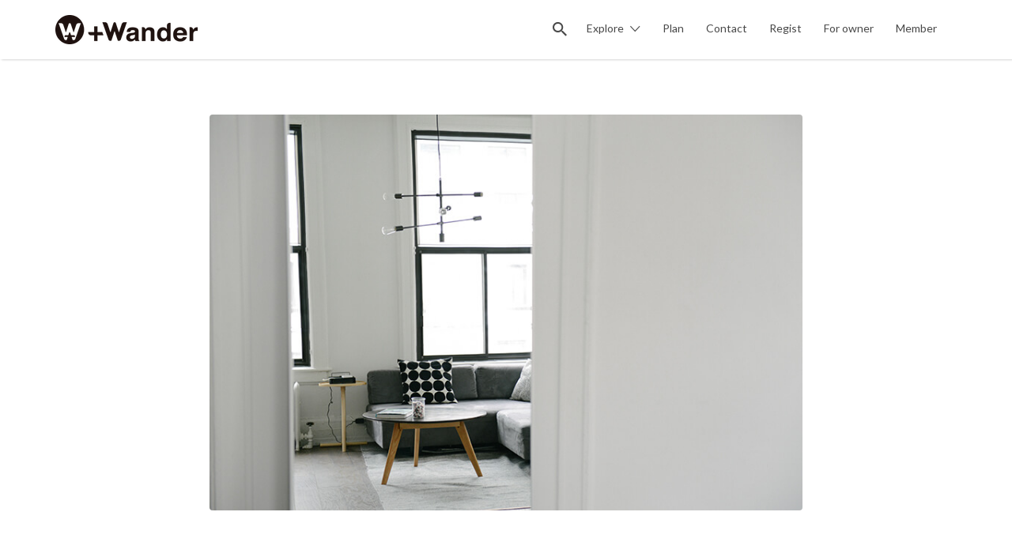

--- FILE ---
content_type: text/html; charset=UTF-8
request_url: https://pluswander.com/photo-1422480583773-338e49843f4c/
body_size: 13171
content:
<!DOCTYPE html>
<html dir="ltr" lang="ja"
	prefix="og: https://ogp.me/ns#" >
<head>
	<meta charset="UTF-8">
	<meta name="viewport" content="width=device-width, initial-scale=1">

	<link rel="profile" href="http://gmpg.org/xfn/11">
	<link rel="pingback" href="https://pluswander.com/xmlrpc.php">

	<title>photo-1422480583773-338e49843f4c | +Wander（プラスワンダー） | 多拠点シェアオフィス、宿泊先を定額・割引利用できるサービス</title>

		<!-- All in One SEO 4.3.9 - aioseo.com -->
		<meta name="robots" content="max-image-preview:large" />
		<link rel="canonical" href="https://pluswander.com/photo-1422480583773-338e49843f4c/" />
		<meta name="generator" content="All in One SEO (AIOSEO) 4.3.9" />

		<!-- Google tag (gtag.js) -->
<script async src="https://www.googletagmanager.com/gtag/js?id=G-6EFSM0TM07"></script>
<script>
  window.dataLayer = window.dataLayer || [];
  function gtag(){dataLayer.push(arguments);}
  gtag('js', new Date());

  gtag('config', 'G-6EFSM0TM07');
</script>
		<meta property="og:locale" content="ja_JP" />
		<meta property="og:site_name" content="+Wander [プラスワンダー]　" />
		<meta property="og:type" content="article" />
		<meta property="og:title" content="photo-1422480583773-338e49843f4c | +Wander（プラスワンダー） | 多拠点シェアオフィス、宿泊先を定額・割引利用できるサービス" />
		<meta property="og:url" content="https://pluswander.com/photo-1422480583773-338e49843f4c/" />
		<meta property="og:image" content="https://pluswander.com/wp-content/uploads/2017/10/ogp-4.png" />
		<meta property="og:image:secure_url" content="https://pluswander.com/wp-content/uploads/2017/10/ogp-4.png" />
		<meta property="og:image:width" content="1200" />
		<meta property="og:image:height" content="660" />
		<meta property="article:published_time" content="2017-06-16T04:00:43+00:00" />
		<meta property="article:modified_time" content="2017-06-16T04:00:43+00:00" />
		<meta name="twitter:card" content="summary" />
		<meta name="twitter:title" content="photo-1422480583773-338e49843f4c | +Wander（プラスワンダー） | 多拠点シェアオフィス、宿泊先を定額・割引利用できるサービス" />
		<meta name="twitter:image" content="https://pluswander.com/wp-content/uploads/2017/10/ogp-4.png" />
		<meta name="google" content="nositelinkssearchbox" />
		<script type="application/ld+json" class="aioseo-schema">
			{"@context":"https:\/\/schema.org","@graph":[{"@type":"BreadcrumbList","@id":"https:\/\/pluswander.com\/photo-1422480583773-338e49843f4c\/#breadcrumblist","itemListElement":[{"@type":"ListItem","@id":"https:\/\/pluswander.com\/#listItem","position":1,"item":{"@type":"WebPage","@id":"https:\/\/pluswander.com\/","name":"\u30db\u30fc\u30e0","description":"+Wander\uff08\u30d7\u30e9\u30b9\u30ef\u30f3\u30c0\u30fc\uff09\u306f\u56fd\u5185\u5916\u306e\u591a\u62e0\u70b9\u30b7\u30a7\u30a2\u30aa\u30d5\u30a3\u30b9\u3068\u5bbf\u6cca\u5148\u3092\u5b9a\u984d\uff08\u6708\u984d3\u4e07\u5186\uff09\u30fb\u5272\u5f15\u3067\u5229\u7528\u3067\u304d\u308b\u30b5\u30fc\u30d3\u30b9\u3067\u3059\u3002\u4ed6\u62e0\u70b9\u30fb\u30de\u30eb\u30c1\u30cf\u30d3\u30bf\u30c3\u30c8\u30fb\u79fb\u4f4f\u306a\u3069\u65b0\u3057\u3044\u6642\u4ee3\u306e\u3001\u50cd\u304d\u65b9\u3068\u66ae\u3089\u3057\u65b9\u306e\u9078\u629e\u80a2\u3092\u3042\u306a\u305f\u306b\u3002","url":"https:\/\/pluswander.com\/"},"nextItem":"https:\/\/pluswander.com\/photo-1422480583773-338e49843f4c\/#listItem"},{"@type":"ListItem","@id":"https:\/\/pluswander.com\/photo-1422480583773-338e49843f4c\/#listItem","position":2,"item":{"@type":"WebPage","@id":"https:\/\/pluswander.com\/photo-1422480583773-338e49843f4c\/","name":"photo-1422480583773-338e49843f4c","url":"https:\/\/pluswander.com\/photo-1422480583773-338e49843f4c\/"},"previousItem":"https:\/\/pluswander.com\/#listItem"}]},{"@type":"ItemPage","@id":"https:\/\/pluswander.com\/photo-1422480583773-338e49843f4c\/#itempage","url":"https:\/\/pluswander.com\/photo-1422480583773-338e49843f4c\/","name":"photo-1422480583773-338e49843f4c | +Wander\uff08\u30d7\u30e9\u30b9\u30ef\u30f3\u30c0\u30fc\uff09 | \u591a\u62e0\u70b9\u30b7\u30a7\u30a2\u30aa\u30d5\u30a3\u30b9\u3001\u5bbf\u6cca\u5148\u3092\u5b9a\u984d\u30fb\u5272\u5f15\u5229\u7528\u3067\u304d\u308b\u30b5\u30fc\u30d3\u30b9","inLanguage":"ja","isPartOf":{"@id":"https:\/\/pluswander.com\/#website"},"breadcrumb":{"@id":"https:\/\/pluswander.com\/photo-1422480583773-338e49843f4c\/#breadcrumblist"},"author":{"@id":"https:\/\/pluswander.com\/author\/sda\/#author"},"creator":{"@id":"https:\/\/pluswander.com\/author\/sda\/#author"},"datePublished":"2017-06-16T04:00:43+09:00","dateModified":"2017-06-16T04:00:43+09:00"},{"@type":"Organization","@id":"https:\/\/pluswander.com\/#organization","name":"+Wander\uff08\u30d7\u30e9\u30b9\u30ef\u30f3\u30c0\u30fc\uff09 | \u591a\u62e0\u70b9\u30b7\u30a7\u30a2\u30aa\u30d5\u30a3\u30b9\u3001\u5bbf\u6cca\u5148\u3092\u5b9a\u984d\u30fb\u5272\u5f15\u5229\u7528\u3067\u304d\u308b\u30b5\u30fc\u30d3\u30b9","url":"https:\/\/pluswander.com\/","logo":{"@type":"ImageObject","url":"https:\/\/pluswander.com\/wp-content\/uploads\/2017\/07\/pwlogo_bk_set-3.png","@id":"https:\/\/pluswander.com\/#organizationLogo","width":180,"height":37},"image":{"@id":"https:\/\/pluswander.com\/#organizationLogo"}},{"@type":"Person","@id":"https:\/\/pluswander.com\/author\/sda\/#author","url":"https:\/\/pluswander.com\/author\/sda\/","name":"sda","image":{"@type":"ImageObject","@id":"https:\/\/pluswander.com\/photo-1422480583773-338e49843f4c\/#authorImage","url":"https:\/\/secure.gravatar.com\/avatar\/b5aae6c92d72ad83539a580295e67ab1?s=96&d=mm&r=g","width":96,"height":96,"caption":"sda"}},{"@type":"WebSite","@id":"https:\/\/pluswander.com\/#website","url":"https:\/\/pluswander.com\/","name":"+Wander\uff08\u30d7\u30e9\u30b9\u30ef\u30f3\u30c0\u30fc\uff09 | \u591a\u62e0\u70b9\u30b7\u30a7\u30a2\u30aa\u30d5\u30a3\u30b9\u3001\u5bbf\u6cca\u5148\u3092\u5b9a\u984d\u30fb\u5272\u5f15\u5229\u7528\u3067\u304d\u308b\u30b5\u30fc\u30d3\u30b9","description":"+Wander\uff08\u30d7\u30e9\u30b9\u30ef\u30f3\u30c0\u30fc\uff09\u306f\u56fd\u5185\u5916\u306e\u591a\u62e0\u70b9\u30b7\u30a7\u30a2\u30aa\u30d5\u30a3\u30b9\u3068\u5bbf\u6cca\u5148\u3092\u5b9a\u984d\uff08\u6708\u984d3\u4e07\u5186\uff09\u30fb\u5272\u5f15\u3067\u5229\u7528\u3067\u304d\u308b\u30b5\u30fc\u30d3\u30b9\u3067\u3059\u3002\u4ed6\u62e0\u70b9\u30fb\u30de\u30eb\u30c1\u30cf\u30d3\u30bf\u30c3\u30c8\u30fb\u79fb\u4f4f\u306a\u3069\u65b0\u3057\u3044\u6642\u4ee3\u306e\u3001\u50cd\u304d\u65b9\u3068\u66ae\u3089\u3057\u65b9\u306e\u9078\u629e\u80a2\u3092\u3042\u306a\u305f\u306b\u3002","inLanguage":"ja","publisher":{"@id":"https:\/\/pluswander.com\/#organization"}}]}
		</script>
		<!-- All in One SEO -->

<link rel='dns-prefetch' href='//fonts.googleapis.com' />
<link rel='dns-prefetch' href='//s.w.org' />
<link rel="alternate" type="application/rss+xml" title="+Wander（プラスワンダー） | 多拠点シェアオフィス、宿泊先を定額・割引利用できるサービス &raquo; フィード" href="https://pluswander.com/feed/" />
<link rel="alternate" type="application/rss+xml" title="+Wander（プラスワンダー） | 多拠点シェアオフィス、宿泊先を定額・割引利用できるサービス &raquo; コメントフィード" href="https://pluswander.com/comments/feed/" />
<link rel="alternate" type="application/rss+xml" title="+Wander（プラスワンダー） | 多拠点シェアオフィス、宿泊先を定額・割引利用できるサービス &raquo; photo-1422480583773-338e49843f4c のコメントのフィード" href="https://pluswander.com/feed/?attachment_id=717" />
		<!-- This site uses the Google Analytics by MonsterInsights plugin v8.16 - Using Analytics tracking - https://www.monsterinsights.com/ -->
		<!-- Note: MonsterInsights is not currently configured on this site. The site owner needs to authenticate with Google Analytics in the MonsterInsights settings panel. -->
					<!-- No UA code set -->
				<!-- / Google Analytics by MonsterInsights -->
				<script type="text/javascript">
			window._wpemojiSettings = {"baseUrl":"https:\/\/s.w.org\/images\/core\/emoji\/13.1.0\/72x72\/","ext":".png","svgUrl":"https:\/\/s.w.org\/images\/core\/emoji\/13.1.0\/svg\/","svgExt":".svg","source":{"concatemoji":"https:\/\/pluswander.com\/wp-includes\/js\/wp-emoji-release.min.js?ver=5.8.11"}};
			!function(e,a,t){var n,r,o,i=a.createElement("canvas"),p=i.getContext&&i.getContext("2d");function s(e,t){var a=String.fromCharCode;p.clearRect(0,0,i.width,i.height),p.fillText(a.apply(this,e),0,0);e=i.toDataURL();return p.clearRect(0,0,i.width,i.height),p.fillText(a.apply(this,t),0,0),e===i.toDataURL()}function c(e){var t=a.createElement("script");t.src=e,t.defer=t.type="text/javascript",a.getElementsByTagName("head")[0].appendChild(t)}for(o=Array("flag","emoji"),t.supports={everything:!0,everythingExceptFlag:!0},r=0;r<o.length;r++)t.supports[o[r]]=function(e){if(!p||!p.fillText)return!1;switch(p.textBaseline="top",p.font="600 32px Arial",e){case"flag":return s([127987,65039,8205,9895,65039],[127987,65039,8203,9895,65039])?!1:!s([55356,56826,55356,56819],[55356,56826,8203,55356,56819])&&!s([55356,57332,56128,56423,56128,56418,56128,56421,56128,56430,56128,56423,56128,56447],[55356,57332,8203,56128,56423,8203,56128,56418,8203,56128,56421,8203,56128,56430,8203,56128,56423,8203,56128,56447]);case"emoji":return!s([10084,65039,8205,55357,56613],[10084,65039,8203,55357,56613])}return!1}(o[r]),t.supports.everything=t.supports.everything&&t.supports[o[r]],"flag"!==o[r]&&(t.supports.everythingExceptFlag=t.supports.everythingExceptFlag&&t.supports[o[r]]);t.supports.everythingExceptFlag=t.supports.everythingExceptFlag&&!t.supports.flag,t.DOMReady=!1,t.readyCallback=function(){t.DOMReady=!0},t.supports.everything||(n=function(){t.readyCallback()},a.addEventListener?(a.addEventListener("DOMContentLoaded",n,!1),e.addEventListener("load",n,!1)):(e.attachEvent("onload",n),a.attachEvent("onreadystatechange",function(){"complete"===a.readyState&&t.readyCallback()})),(n=t.source||{}).concatemoji?c(n.concatemoji):n.wpemoji&&n.twemoji&&(c(n.twemoji),c(n.wpemoji)))}(window,document,window._wpemojiSettings);
		</script>
		<style type="text/css">
img.wp-smiley,
img.emoji {
	display: inline !important;
	border: none !important;
	box-shadow: none !important;
	height: 1em !important;
	width: 1em !important;
	margin: 0 .07em !important;
	vertical-align: -0.1em !important;
	background: none !important;
	padding: 0 !important;
}
</style>
	<link rel='stylesheet' id='wp-block-library-css'  href='https://pluswander.com/wp-includes/css/dist/block-library/style.min.css?ver=5.8.11' type='text/css' media='all' />
<link rel='stylesheet' id='wc-block-style-css'  href='https://pluswander.com/wp-content/plugins/woocommerce/packages/woocommerce-blocks/build/style.css?ver=2.3.0' type='text/css' media='all' />
<link rel='stylesheet' id='DOPBSP-css-dopselect-css'  href='https://pluswander.com/wp-content/plugins/dopbsp/libraries/css/jquery.dop.Select.css?ver=5.8.11' type='text/css' media='all' />
<link rel='stylesheet' id='woocommerce-layout-css'  href='https://pluswander.com/wp-content/plugins/woocommerce/assets/css/woocommerce-layout.css?ver=3.7.3' type='text/css' media='all' />
<link rel='stylesheet' id='woocommerce-smallscreen-css'  href='https://pluswander.com/wp-content/plugins/woocommerce/assets/css/woocommerce-smallscreen.css?ver=3.7.3' type='text/css' media='only screen and (max-width: 768px)' />
<style id='woocommerce-inline-inline-css' type='text/css'>
.woocommerce form .form-row .required { visibility: visible; }
</style>
<link rel='stylesheet' id='if-menu-site-css-css'  href='https://pluswander.com/wp-content/plugins/if-menu/assets/if-menu-site.css?ver=5.8.11' type='text/css' media='all' />
<link rel='stylesheet' id='listify-fonts-css'  href='//fonts.googleapis.com/css?family=Lato%3Aregular%2Citalic%2C700%7CRaleway%3Aregular%2Citalic%2C700&#038;ver=5.8.11#038;subset=latin' type='text/css' media='all' />
<link rel='stylesheet' id='listify-css'  href='https://pluswander.com/wp-content/themes/listify/css/style.min.css?ver=20170412' type='text/css' media='all' />
<style id='listify-inline-css' type='text/css'>
.as-seen-on{background-color:;}html{background-color:#ffffff;}.nav-menu.tertiary li.is-active a:before,.nav-menu.tertiary li.current-menu-item a:before{border-bottom-color:#ffffff;}.site-branding .site-title,.site-branding .site-description,.site-header-minimal .site-title,.site-header-minimal .site-description{display:none;}input,textarea,input[type=checkbox],input[type=radio],.site select,.facetwp-facet .facetwp-checkbox:before,.filter_by_tag a:before,.search-choice-close,.widget_layered_nav li a:before,.site-main .content-box select,.site-main .widget select,.site-main .job_listings select,.mfp-content select,body .chosen-container-single .chosen-single,body .chosen-container-multi .chosen-choices li.search-field input[type=text],.select2.select2-container .select2-choice,.select2.select2-container--default .select2-selection--single,.select2-container.select2-container--default .select2-search--dropdown .select2-search__field,.select2-container .select2-dropdown,.facetwp-facet.facetwp-type-fselect .fs-label-wrap,body .chosen-container .chosen-drop,body .chosen-container-single .chosen-search input[type=text],body .chosen-container-single .chosen-search input[type=text]:focus{color:#454545;border-color:#edebe9;background-color:#fafaf9;}.wp-editor-container{border-color:#edebe9;}input[type=checkbox]:checked:before,.facetwp-facet .facetwp-checkbox.checked:after,.facetwp-facet .facetwp-link.checked,.facetwp-facet.facetwp-type-fselect .fs-option{color:#454545;}.facetwp-facet.facetwp-type-fselect .fs-arrow{border-top-color:#454545;}input:focus,textarea:focus{background-color:#ffffff;}.wc-social-login-divider span:after,.wc-social-login-divider span:before{background-color:#edebe9;}.listing-cover,.entry-cover,.homepage-cover.page-cover,.list-cover{background-color:#f5f5f5;}body,.listify_widget_panel_listing_tags .tag,.entry-cover.no-image,.entry-cover.no-image a,.listing-cover.no-image,.listing-cover.no-image a:not(.button),.content-pagination .page-numbers,.facetwp-pager .facetwp-page,.type-job_listing.style-list .job_listing-entry-header,.type-job_listing.style-list .job_listing-entry-header a,.js-toggle-area-trigger,.job-dashboard-actions a,.job-manager-bookmark-actions a,body.fixed-map .site-footer,body.fixed-map .site-footer a,.homepage-cover .job_search_form .select:after,.tabbed-listings-tabs a,.archive-job_listing-toggle,.job-manager-form fieldset.fieldset-job_hours,.filter_by_tag a,a.upload-images,a.upload-images span,.woocommerce-tabs .tabs a,.cluster-overlay a,.map-marker-info,.map-marker-info a,.archive-job_listing-layout.button.active,.entry-title--grid a,.entry-read-more,.listing-by-term-title a,.map-widget-sections a,.single-job_listing .widget a:not(.button),.select2-default,.select2-container .select2-choice,.select2-container-multi .select2-choices .select2-search-choice,.type-job_listing.style-list .wp-job-manager-bookmarks-form .bookmark-notice,.pm-column a{color:#484848;}.comment-meta a,.commentlist a.comment-ago,div:not(.no-image) .star-rating:before,div:not(.no-image) .stars span a:before,.job_listing-author-descriptor,.entry-meta,.entry-meta a,.home-widget-description,.listings-by-term-content .job_listing-rating-count,.listings-by-term-more a,.search-form .search-submit:before,.mfp-content .mfp-close:before,div:not(.job-package-price) .woocommerce .amount,.woocommerce .quantity,.showing_jobs,.account-sign-in,.archive-job_listing-layout.button{color:#6b6b6b;}.social-profiles a,.listing-gallery-nav .slick-dots li button:before{background-color:#6b6b6b;}a,.listify_widget_panel_listing_content a{color:#b18f6a;}a:active,a:hover,.primary-header .current-account-toggle .sub-menu a{color:#987651;}.search-overlay,.primary-header{background-color:#ffffff;}.primary.nav-menu .current-cart .current-cart-count{border-color:#ffffff;}.primary-header{box-shadow:2px 0 3px rgba(0, 0, 0, 0.3);}.nav-menu a,.nav-menu li:before,.nav-menu li:after,.nav-menu a:before,.nav-menu a:after{color:#484848;}.nav-menu ul a,.nav-menu.primary ul ul a,.nav-menu.primary ul ul li:before,.nav-menu.primary ul ul li:after{color:#484848;}.search-overlay a.search-overlay-toggle{color:#484848;}.main-navigation{background-color:#ffffff;}.navigation-bar-toggle,.search-overlay-toggle{color:#484848;}.tertiary-navigation{background-color:#b18f6a;}.tertiary-navigation .navigation-bar-toggle{color:#ffffff;}.listify_widget_panel_listing_tags .tag.active:before,.job-package-includes li:before,.woocommerce-tabs .tabs .active a,body:not(.facetwp) .locate-me:before,.woocommerce .quantity input[type="button"]{color:#b18f6a;}input[type="button"].facetwp-reset:hover,input[type="button"].facetwp-reset:focus,.tabbed-listings-tabs a:hover,.tabbed-listings-tabs a.active,.archive-job_listing-toggle.active,body:not(.facetwp) .locate-me:hover:before{color:#8e6c47;}input[type="button"],input[type="reset"],input[type="submit"],.button,.facetwp-type-slider .noUi-connect,.ui-slider .ui-slider-range,.listing-owner,.comment-rating,.job_listing-rating-average,.map-marker.active:after,.cluster,.widget_calendar tbody a,.load_more_jobs,.listify-badge,.listing-featured-badge,button.update_results,.select2-container.select2-container--default .select2-results__option--highlighted[aria-selected]{background-color:#b18f6a;}input[type="button"]:hover,input[type="button"]:focus,input[type="reset"]:hover,input[type="reset"]:focus,input[type="submit"]:hover,input[type="submit"]:focus,.button:hover,.button:focus,::selection,button.update_results:hover,button.update_results.refreshing,.load_more_jobs:hover{background-color:#ac8a65;}::-moz-selection{background-color:#ac8a65;}.tabbed-listings-tabs a:hover,.tabbed-listings-tabs a.active,.archive-job_listing-toggle.active,li.job-package:hover,.job_listing_packages ul.job_packages li:not(.package-section):hover,.facetwp-type-slider .noUi-horizontal .noUi-handle,.ui-slider .ui-slider-handle,.woocommerce-message,.job-manager-message,.woocommerce-info{border-color:#b18f6a;}.listing-featured--outline .job_listing-entry-header:before{box-shadow:inset 0 0 0 3px #b18f6a;}.widget_layered_nav li.chosen a:after,.widget_layered_nav li.chosen a,.upload-images:hover .upload-area,.job_listing_packages ul.job_packages li label,.upload-images:hover,.search-choice-close:after,.filter_by_tag a.active:after,.woocommerce-tabs .tabs .active a{color:#484848;}.button-secondary,input[type="button"].facetwp-reset,.type-product .onsale,.type-product .price ins,.job-package-tag{background-color:#484848;}.button-secondary:hover,.button-secondary:focus,input[type="button"].facetwp-reset:hover,input[type="button"].facetwp-reset:focus{background-color:#434343;}.upload-images:hover{border-color:#484848;}.site-footer-widgets{color:#ffffff;background-color:#353535;}.footer-widget,.footer-widget a,.footer-widget a:hover,.site-social a:hover{color:#ffffff;}.site-footer,.site-social a{color:#ffffff;}.site-footer{background-color:#000000;}.claimed-ribbon span:before{color:#484848;}body{padding-top:75px;}.content-box,.content-shop-wrapper .archive-job_listing-filters-wrapper.top.type-product,.content-shop-wrapper .type-product,.home-feature,.job-package,.job_filters,.listify_widget_search_listings.home-widget .archive-job_listing-filters-wrapper.top.job_search_form,.listify_widget_search_listings.home-widget .job_search_form,.listing-by-term-inner,.single-job_listing-description,.tabbed-listings-tabs a,.tabbed-listings-tabs a.archive-job_listing-filters-wrapper.top,.type-product .thumbnails a,.type-product .thumbnails a.archive-job_listing-filters-wrapper.top,.widget,.woocommerce div.product div.archive-job_listing-filters-wrapper.top.summary,.woocommerce div.product div.summary,.woocommerce-main-image,.woocommerce-page div.product div.archive-job_listing-filters-wrapper.top.summary,.woocommerce-page div.product div.summary, .woocommerce-tabs,.archive-job_listing-layout,.nav-menu .children.category-list .category-count,.nav-menu .sub-menu.category-list .category-count,ul.nav-menu .children.category-list .category-count,ul.nav-menu .sub-menu.category-list .category-count,.facetwp-pager .facetwp-page,.job-manager-pagination li a,.job-manager-pagination li span,.js-toggle-area-trigger,.site .facetwp-sort select,a.page-numbers, span.page-numbers,.archive-job_listing-toggle-inner{background-color:#ffffff;box-shadow:inset 0 0 0 1px #ffffff, rgba(0, 0, 0, 0.15) 0 0 10px 0;border:0;}.comment-reply-title,.entry-content .rcp_form .rcp_subscription_fieldset .rcp_subscription_message,.entry-content .rcp_header,.entry-content h2,.entry-content h3,.entry-content h4,.job-manager-form h2,.job_listing_packages ul.job_packages .package-section,.listify_widget_panel_listing_content h2,.listify_widget_panel_listing_content h3,.listify_widget_panel_listing_content h4,.listing-by-term-title,.widget-title,.woocommerce-account .woocommerce legend,.woocommerce-tabs .tabs a,.account-sign-in,.job-manager-form fieldset.fieldset-job_hours,.ninja-forms-required-items,.showing_jobs,.summary .stock,.woocommerce-tabs .woocommerce-noreviews,.payment_methods li .payment_box,button.more-filters__toggle,button.more-filters__toggle:hover{border-color:#edebe9;}.ui-slider,.ui-slider-range,.payment_methods li{background-color:#edebe9;}.nav-menu .children.category-list .category-count,.nav-menu .sub-menu.category-list .category-count,ul.nav-menu .children.category-list .category-count,ul.nav-menu .sub-menu.category-list .category-count{box-shadow:none;border:1px solid #edebe9;}.listing-entry-company-image--card .listing-entry-company-image__img{border-color:#ffffff;}button.more-filters__toggle,button.more-filters__toggle:hover,button.more-filters__toggle:focus{color:#484848;border-color:#e8e6e4;background-color:#ffffff;}button.more-filters__toggle:hover,button.more-filters__toggle:focus{border-color:#dedcda;}:not(.wp-core-ui) button,body,input,input:focus,select,select:focus,textarea,textarea:focus{font-family:"Lato","Helvetica Neue",Helvetica,Arial,sans-serif;font-weight:normal;font-size:14px;line-height:normal;}.page-title,.job_listing-title,.popup-title,.homepage-cover .home-widget-title{font-family:"Raleway","Helvetica Neue",Helvetica,Arial,sans-serif;font-weight:bold;}.widget-title,.comment-reply-title{font-family:"Raleway","Helvetica Neue",Helvetica,Arial,sans-serif;font-weight:normal;}.home-widget-title,.callout-feature-content h2,.home-feature-title h2{font-family:"Raleway","Helvetica Neue",Helvetica,Arial,sans-serif;font-weight:normal;}.home-widget-description{font-family:"Lato","Helvetica Neue",Helvetica,Arial,sans-serif;font-weight:normal;}button:not([role="presentation"]),input[type="button"],input[type="reset"],input[type="submit"],.button{font-family:"Raleway","Helvetica Neue",Helvetica,Arial,sans-serif;font-weight:normal;}.map-marker:after{border-top-color:#555555;}.map-marker i:after{background-color:#555555;}.map-marker i:before{color:#555555;}li.type-job_listing .job_listing-rating-stars span,.rating-stars span,.widget .comment-form-rating a.star{color:#ffb400;}.woocommerce .quantity input[type="button"]{color:#b18f6a;}.woocommerce-message,.job-manager-message{border-color:#b18f6a;}.type-product .onsale,.type-product .price ins,.job-package-tag{background-color:#484848;}.woocommerce-tabs .tabs .active a{color:#484848;}input[type="button"],input[type="reset"],input[type="submit"],.button,.button.button-small,.facetwp-type-slider .noUi-connect,.ui-slider .ui-slider-range,.listing-owner,.comment-rating,.job_listing-rating-average,.map-marker.active:after,.widget_calendar tbody a,button.update_results,.load_more_jobs,.wc-forward,input[name="apply_coupon"],input[name="update_cart"],.woocommerce-message .button,.woocommerce #content table.cart td.actions .button{box-shadow:none;}
@media screen and (min-width: 768px){.nav-menu.secondary .sub-menu.category-list{background-color:#ffffff;}}
@media screen and (min-width: 992px){.nav-menu.primary ul ul a:hover,.nav-menu.secondary ul ul a:hover,.nav-menu.tertiary ul ul a:hover{color:#2f2f2f;}.nav-menu.primary a,.nav-menu.primary li:before,.nav-menu.primary li:after,.nav-menu.primary a:before,.nav-menu.primary a:after{color:#484848;}.nav-menu.secondary > li > a,.nav-menu.secondary > li > a:before,.nav-menu.secondary > li > a:after,.nav-menu.secondary > li:before,.nav-menu.secondary > li:after{color:#484848;}.nav-menu .children.category-list .container:before,.nav-menu .sub-menu.category-list .container:before,ul.nav-menu .children.category-list .container:before,ul.nav-menu .sub-menu.category-list .container:before{border-top-color:#ffffff;}.nav-menu.tertiary > ul > li > a,.nav-menu.tertiary > li > a,.nav-menu.tertiary > li > a:before,.nav-menu.tertiary > li > a:after,.nav-menu.tertiary > li:before,.nav-menu.tertiary > li:after{color:#ffffff;}.primary.nav-menu .current-cart .current-cart-count,.mail-icon--unread:after{color:#ffffff;background-color:#484848;}.main-navigation{display:none;}.page-title,.job_listing-title,.popup-title,.homepage-cover .home-widget-title{font-size:33px;line-height:normal;}.homepage-cover .home-widget-title{font-size:49px;}.widget-title,.comment-reply-title{font-size:16px;line-height:normal;}.home-widget-title{font-size:42px;line-height:normal;}.home-widget-description{font-size:16px;line-height:normal;}button:not([role="presentation"]),input[type="button"],input[type="reset"],input[type="submit"],.button{font-size:14px;line-height:normal;}}
</style>
<link rel='stylesheet' id='select2-css'  href='https://pluswander.com/wp-content/plugins/woocommerce/assets/css/select2.css?ver=3.7.3' type='text/css' media='all' />
<link rel='stylesheet' id='listify-child-css'  href='https://pluswander.com/wp-content/themes/listify-child/style.css?ver=5.8.11' type='text/css' media='all' />
<script type='text/javascript' src='https://pluswander.com/wp-includes/js/jquery/jquery.min.js?ver=3.6.0' id='jquery-core-js'></script>
<script type='text/javascript' src='https://pluswander.com/wp-includes/js/jquery/jquery-migrate.min.js?ver=3.3.2' id='jquery-migrate-js'></script>
<script type='text/javascript' src='https://pluswander.com/wp-content/plugins/dopbsp/libraries/js/dop-prototypes.js?ver=5.8.11' id='DOP-js-prototypes-js'></script>
<link rel="https://api.w.org/" href="https://pluswander.com/wp-json/" /><link rel="alternate" type="application/json" href="https://pluswander.com/wp-json/wp/v2/media/717" /><link rel="EditURI" type="application/rsd+xml" title="RSD" href="https://pluswander.com/xmlrpc.php?rsd" />
<link rel="wlwmanifest" type="application/wlwmanifest+xml" href="https://pluswander.com/wp-includes/wlwmanifest.xml" /> 
<meta name="generator" content="WordPress 5.8.11" />
<meta name="generator" content="WooCommerce 3.7.3" />
<link rel='shortlink' href='https://pluswander.com/?p=717' />
<link rel="alternate" type="application/json+oembed" href="https://pluswander.com/wp-json/oembed/1.0/embed?url=https%3A%2F%2Fpluswander.com%2Fphoto-1422480583773-338e49843f4c%2F" />
<link rel="alternate" type="text/xml+oembed" href="https://pluswander.com/wp-json/oembed/1.0/embed?url=https%3A%2F%2Fpluswander.com%2Fphoto-1422480583773-338e49843f4c%2F&#038;format=xml" />
	<noscript><style>.woocommerce-product-gallery{ opacity: 1 !important; }</style></noscript>
	<link rel="icon" href="https://pluswander.com/wp-content/uploads/2017/06/cropped-pluswander-1.png" sizes="32x32" />
<link rel="icon" href="https://pluswander.com/wp-content/uploads/2017/06/cropped-pluswander-1.png" sizes="192x192" />
<link rel="apple-touch-icon" href="https://pluswander.com/wp-content/uploads/2017/06/cropped-pluswander-1.png" />
<meta name="msapplication-TileImage" content="https://pluswander.com/wp-content/uploads/2017/06/cropped-pluswander-1.png" />
		<style type="text/css" id="wp-custom-css">
			.has-image.entry-cover--home:after, .has-image.entry-cover:after, .has-image.listing-cover:after, .has-image.page-cover:after, .listify-cover.has-image:after { background: rgba(0,0,0,.2); }		</style>
		</head>

<body class="attachment attachment-template-default single single-attachment postid-717 attachmentid-717 attachment-jpeg wp-custom-logo theme-listify woocommerce-no-js fixed-header directory-fields color-scheme-iced-coffee footer-dark listify listify-1140 wp-job-manager wp-job-manager-regions woocommerce ratings listify-child-theme wp-job-manager-categories-enabled wp-job-manager-categories-only">

<div id="page" class="hfeed site">

	<header id="masthead" class="site-header">
		<div class="primary-header">
			<div class="container">
				<div class="primary-header-inner">
					<div class="site-branding">
						
	<a href="https://pluswander.com/" aria-title="+Wander（プラスワンダー） | 多拠点シェアオフィス、宿泊先を定額・割引利用できるサービス" rel="home" class="custom-header">
		<img src="https://pluswander.com/wp-content/uploads/2017/07/pwlogo_bk_set-3.png" alt="" aria-hidden="true" role="presentation" class="custom-header-image" />

			</a>

<h2 class="site-title"><a href="https://pluswander.com/" rel="home">+Wander（プラスワンダー） | 多拠点シェアオフィス、宿泊先を定額・割引利用できるサービス</a></h2>
<h3 class="site-description">+Wander（プラスワンダー）は国内外の多拠点シェアオフィスと宿泊先を定額（月額3万円）・割引で利用できるサービスです。他拠点・マルチハビタット・移住など新しい時代の、働き方と暮らし方の選択肢をあなたに。</h3>

					</div>

					<div class="primary nav-menu">
						<div class="nav-menu-container"><ul id="menu-menu" class="menu"><li class="menu-item menu-type-link menu-item-search"><a href="#search-header" data-toggle="#search-header" class="search-overlay-toggle"></a></li><li id="menu-item-1110" class="menu-item menu-item-type-post_type menu-item-object-page menu-item-has-children menu-item-1110"><a href="https://pluswander.com/explore/">Explore</a>
<ul class="sub-menu">
	<li id="menu-item-1841" class="menu-item menu-item-type-custom menu-item-object-custom menu-item-1841"><a href="https://pluswander.com/listing-category/workspace/">Work Space</a></li>
	<li id="menu-item-1839" class="menu-item menu-item-type-custom menu-item-object-custom menu-item-1839"><a href="https://pluswander.com/listing-category/eventspace/">Event Space</a></li>
	<li id="menu-item-1840" class="menu-item menu-item-type-custom menu-item-object-custom menu-item-1840"><a href="https://pluswander.com/listing-category/food/">Food / Kitchen</a></li>
</ul>
</li>
<li id="menu-item-863" class="menu-item menu-item-type-post_type menu-item-object-page menu-item-863"><a href="https://pluswander.com/plan/">Plan</a></li>
<li id="menu-item-1111" class="menu-item menu-item-type-post_type menu-item-object-page menu-item-1111"><a href="https://pluswander.com/contact/">Contact</a></li>
<li id="menu-item-1127" class="menu-item menu-item-type-post_type menu-item-object-page menu-item-1127"><a href="https://pluswander.com/apply/">Regist</a></li>
<li id="menu-item-1145" class="menu-item menu-item-type-post_type menu-item-object-page menu-item-1145"><a href="https://pluswander.com/for-owner/">For owner</a></li>
<li id="menu-item-1643" class="menu-item menu-item-type-custom menu-item-object-custom menu-item-1643"><a href="https://pluswander.com/member">Member</a></li>
</ul></div>					</div>
				</div>

								<div id="search-header" class="search-overlay">
					<div class="container">
						
<form role="search" method="get" class="search-form" action="https://pluswander.com/listings/">
	<label>
		<span class="screen-reader-text">Search for:</span>
		<input type="search" class="search-field" placeholder="Search" value="" name="search_keywords" title="Search for:" />
	</label>
	<button type="submit" class="search-submit"></button>
</form>
						<a href="#search-header" data-toggle="#search-header" class="ion-close search-overlay-toggle"></a>
					</div>
				</div>
                			</div>
		</div>

		<nav id="site-navigation" class="main-navigation">
			<div class="container">
				<a href="#" class="navigation-bar-toggle">
					<i class="ion-navicon-round"></i>
					<span class="mobile-nav-menu-label">Menu</span>
				</a>

				<div class="navigation-bar-wrapper">
					<div class="primary nav-menu"><ul id="menu-menu-1" class="primary nav-menu"><li class="menu-item menu-type-link menu-item-search"><a href="#search-header" data-toggle="#search-header" class="search-overlay-toggle"></a></li><li class="menu-item menu-item-type-post_type menu-item-object-page menu-item-has-children menu-item-1110"><a href="https://pluswander.com/explore/">Explore</a>
<ul class="sub-menu">
	<li class="menu-item menu-item-type-custom menu-item-object-custom menu-item-1841"><a href="https://pluswander.com/listing-category/workspace/">Work Space</a></li>
	<li class="menu-item menu-item-type-custom menu-item-object-custom menu-item-1839"><a href="https://pluswander.com/listing-category/eventspace/">Event Space</a></li>
	<li class="menu-item menu-item-type-custom menu-item-object-custom menu-item-1840"><a href="https://pluswander.com/listing-category/food/">Food / Kitchen</a></li>
</ul>
</li>
<li class="menu-item menu-item-type-post_type menu-item-object-page menu-item-863"><a href="https://pluswander.com/plan/">Plan</a></li>
<li class="menu-item menu-item-type-post_type menu-item-object-page menu-item-1111"><a href="https://pluswander.com/contact/">Contact</a></li>
<li class="menu-item menu-item-type-post_type menu-item-object-page menu-item-1127"><a href="https://pluswander.com/apply/">Regist</a></li>
<li class="menu-item menu-item-type-post_type menu-item-object-page menu-item-1145"><a href="https://pluswander.com/for-owner/">For owner</a></li>
<li class="menu-item menu-item-type-custom menu-item-object-custom menu-item-1643"><a href="https://pluswander.com/member">Member</a></li>
</ul></div>				</div>

									<a href="#search-navigation" data-toggle="#search-navigation" class="ion-search search-overlay-toggle"></a>

					<div id="search-navigation" class="search-overlay">
						
<form role="search" method="get" class="search-form" action="https://pluswander.com/listings/">
	<label>
		<span class="screen-reader-text">Search for:</span>
		<input type="search" class="search-field" placeholder="Search" value="" name="search_keywords" title="Search for:" />
	</label>
	<button type="submit" class="search-submit"></button>
</form>

						<a href="#search-navigation" data-toggle="#search-navigation" class="ion-close search-overlay-toggle"></a>
					</div>
							</div>
		</nav><!-- #site-navigation -->
	</header><!-- #masthead -->

	
	<div id="content" class="site-content">

    <div class="page-cover no-image">
        <h1 class="page-title cover-wrapper screen-reader-text">photo-1422480583773-338e49843f4c</h1>
    </div>

    
    <div id="primary" class="container">
        <div class="row content-area">

            <main id="main" class="site-main col-md-8 col-md-offset-2" role="main">

                
                    
                    <div class="single-job_listing-attachment">
                        <img width="800" height="534" src="https://pluswander.com/wp-content/uploads/2017/06/photo-1422480583773-338e49843f4c.jpg" class="attachment-fullsize size-fullsize" alt="" loading="lazy" srcset="https://pluswander.com/wp-content/uploads/2017/06/photo-1422480583773-338e49843f4c.jpg 800w, https://pluswander.com/wp-content/uploads/2017/06/photo-1422480583773-338e49843f4c-600x401.jpg 600w" sizes="(max-width: 800px) 100vw, 800px" />                    </div>

                    
					
                
            </main>

        </div>
    </div>


	</div><!-- #content -->

</div><!-- #page -->

<div class="footer-wrapper">

	
		
		
			<footer class="site-footer-widgets">
				<div class="container">
					<div class="row">

						<div class="footer-widget-column col-xs-12 col-sm-12 col-lg-5">
							<aside id="text-10" class="footer-widget widget_text">			<div class="textwidget"><div id="fb-root"></div>
<p><script>(function(d, s, id) {
  var js, fjs = d.getElementsByTagName(s)[0];
  if (d.getElementById(id)) return;
  js = d.createElement(s); js.id = id;
  js.src = "//connect.facebook.net/ja_JP/sdk.js#xfbml=1&version=v2.9&appId=242978002406126";
  fjs.parentNode.insertBefore(js, fjs);
}(document, 'script', 'facebook-jssdk'));</script></p>
<div class="fb-page" data-href="https://www.facebook.com/PlusWander-928605577244547" data-tabs="timeline" data-width="500" data-height="350" data-small-header="true" data-adapt-container-width="true" data-hide-cover="false" data-show-facepile="true">
<blockquote class="fb-xfbml-parse-ignore" cite="https://www.facebook.com/PlusWander-928605577244547"><p><a href="https://www.facebook.com/PlusWander-928605577244547">PlusWander</a></p></blockquote>
</div>
</div>
		</aside>						</div>

						<div class="footer-widget-column col-xs-12 col-sm-6 col-lg-3 col-lg-offset-1">
							<aside id="nav_menu-4" class="footer-widget widget_nav_menu"><h4 class="footer-widget-title">Menu</h4><div class="menu-menu-container"><ul id="menu-menu-2" class="menu"><li class="menu-item menu-item-type-post_type menu-item-object-page menu-item-has-children menu-item-1110"><a href="https://pluswander.com/explore/">Explore</a>
<ul class="sub-menu">
	<li class="menu-item menu-item-type-custom menu-item-object-custom menu-item-1841"><a href="https://pluswander.com/listing-category/workspace/">Work Space</a></li>
	<li class="menu-item menu-item-type-custom menu-item-object-custom menu-item-1839"><a href="https://pluswander.com/listing-category/eventspace/">Event Space</a></li>
	<li class="menu-item menu-item-type-custom menu-item-object-custom menu-item-1840"><a href="https://pluswander.com/listing-category/food/">Food / Kitchen</a></li>
</ul>
</li>
<li class="menu-item menu-item-type-post_type menu-item-object-page menu-item-863"><a href="https://pluswander.com/plan/">Plan</a></li>
<li class="menu-item menu-item-type-post_type menu-item-object-page menu-item-1111"><a href="https://pluswander.com/contact/">Contact</a></li>
<li class="menu-item menu-item-type-post_type menu-item-object-page menu-item-1127"><a href="https://pluswander.com/apply/">Regist</a></li>
<li class="menu-item menu-item-type-post_type menu-item-object-page menu-item-1145"><a href="https://pluswander.com/for-owner/">For owner</a></li>
<li class="menu-item menu-item-type-custom menu-item-object-custom menu-item-1643"><a href="https://pluswander.com/member">Member</a></li>
</ul></div></aside><aside id="nav_menu-1" class="footer-widget widget_nav_menu"><h4 class="footer-widget-title">Company Info.</h4><div class="menu-company-container"><ul id="menu-company" class="menu"><li id="menu-item-594" class="menu-item menu-item-type-custom menu-item-object-custom menu-item-594"><a href="https://s-design.jp/">Smart Design Association</a></li>
<li id="menu-item-595" class="menu-item menu-item-type-custom menu-item-object-custom menu-item-595"><a href="http://fukuoka-ijyu.jp/">Fukuoka Migration Project</a></li>
<li id="menu-item-1076" class="menu-item menu-item-type-custom menu-item-object-custom menu-item-1076"><a href="http://www.tobiume.org">Job offer TOBIUME</a></li>
</ul></div></aside>						</div>

						<div class="footer-widget-column col-xs-12 col-sm-6 col-lg-3">
							<aside id="media_image-3" class="footer-widget widget_media_image"><img width="180" height="37" src="https://pluswander.com/wp-content/uploads/2017/07/pwlogo_wh.png" class="image wp-image-1129  attachment-full size-full" alt="" loading="lazy" style="max-width: 100%; height: auto;" /></aside><aside id="text-6" class="footer-widget widget_text">			<div class="textwidget"><p>+Wander（プラスワンダー）は福岡から始まる新しい働き方を提供するサービスです。全国各地のシェアオフィスを利用可能なプランや宿泊施設のご提供、新たなビジネスに繋がるネットワークの拡大や仕事の共有をサポートします。</p>
</div>
		</aside>						</div>

					</div>
				</div>
			</footer>

		
	
	<footer id="colophon" class="site-footer">
		<div class="container">

			<div class="site-info">
				© +Wander  All Rights Reserved			</div><!-- .site-info -->

			<div class="site-social">
				<div class="menu-social-container"><ul id="menu-social" class="nav-menu-social"><li id="menu-item-590" class="menu-item menu-item-type-custom menu-item-object-custom menu-item-590"><a href="https://www.facebook.com/pluswander/">Facebook</a></li>
<li id="menu-item-592" class="menu-item menu-item-type-custom menu-item-object-custom menu-item-592"><a href="https://www.instagram.com/pluswander/">Instagram</a></li>
</ul></div>			</div>

		</div>
	</footer><!-- #colophon -->

</div>

<div id="ajax-response"></div>

<script id="tmpl-pinTemplate" type="text/template">
	<div class="map-marker marker-color-{{{ data.term }}} type-{{{ data.term }}} {{{ data.featured }}}"><i class="{{{ data.icon }}}"></i></div>
</script>
<script id="tmpl-infoBubbleTemplate" type="text/template">
	<a href="{{{ data.link }}}" target="{{{ data.target }}}">
		<# if ( typeof( data.thumb ) != 'undefined') { #>
		<span style="background-image: url({{{ data.thumb }}})" class="list-cover has-image"></span>
		<# } #>

		<# if ( typeof( data.title ) != 'undefined') { #>
		<h1>{{{ data.title }}}</h1>
		<# } #>

		<# if ( typeof( data.rating ) != 'undefined') { #>
		<span class="rating stars-{{{ data.rating }}}">
			{{{ data.rating }}}	
		</span> 
		<# } #>

		<# if ( typeof( data.address ) != 'undefined') { #>
		<span class="address">{{{ data.address }}}</span>
		<# } #>
	</a>
</script>
	<script type="text/javascript">
		var c = document.body.className;
		c = c.replace(/woocommerce-no-js/, 'woocommerce-js');
		document.body.className = c;
	</script>
			<script type="text/javascript">
			var wc_product_block_data = JSON.parse( decodeURIComponent( '%7B%22min_columns%22%3A1%2C%22max_columns%22%3A6%2C%22default_columns%22%3A3%2C%22min_rows%22%3A1%2C%22max_rows%22%3A6%2C%22default_rows%22%3A1%2C%22thumbnail_size%22%3A300%2C%22placeholderImgSrc%22%3A%22https%3A%5C%2F%5C%2Fpluswander.com%5C%2Fwp-content%5C%2Fplugins%5C%2Fwoocommerce%5C%2Fassets%5C%2Fimages%5C%2Fplaceholder.png%22%2C%22min_height%22%3A500%2C%22default_height%22%3A500%2C%22isLargeCatalog%22%3Afalse%2C%22limitTags%22%3Afalse%2C%22hasTags%22%3Atrue%2C%22productCategories%22%3A%5B%7B%22term_id%22%3A98%2C%22name%22%3A%22%5Cu672a%5Cu5206%5Cu985e%22%2C%22slug%22%3A%22%25e6%259c%25aa%25e5%2588%2586%25e9%25a1%259e%22%2C%22term_group%22%3A0%2C%22term_taxonomy_id%22%3A98%2C%22taxonomy%22%3A%22product_cat%22%2C%22description%22%3A%22%22%2C%22parent%22%3A0%2C%22count%22%3A1%2C%22filter%22%3A%22raw%22%2C%22link%22%3A%22https%3A%5C%2F%5C%2Fpluswander.com%5C%2Fproduct-category%5C%2F%25e6%259c%25aa%25e5%2588%2586%25e9%25a1%259e%5C%2F%22%7D%2C%7B%22term_id%22%3A28%2C%22name%22%3A%22Beauty%20and%20Spas%22%2C%22slug%22%3A%22beauty-and-spas%22%2C%22term_group%22%3A0%2C%22term_taxonomy_id%22%3A28%2C%22taxonomy%22%3A%22product_cat%22%2C%22description%22%3A%22%22%2C%22parent%22%3A0%2C%22count%22%3A0%2C%22filter%22%3A%22raw%22%2C%22link%22%3A%22https%3A%5C%2F%5C%2Fpluswander.com%5C%2Fproduct-category%5C%2Fbeauty-and-spas%5C%2F%22%7D%2C%7B%22term_id%22%3A47%2C%22name%22%3A%22Food%20and%20Drink%22%2C%22slug%22%3A%22food-and-drink%22%2C%22term_group%22%3A0%2C%22term_taxonomy_id%22%3A47%2C%22taxonomy%22%3A%22product_cat%22%2C%22description%22%3A%22%22%2C%22parent%22%3A0%2C%22count%22%3A2%2C%22filter%22%3A%22raw%22%2C%22link%22%3A%22https%3A%5C%2F%5C%2Fpluswander.com%5C%2Fproduct-category%5C%2Ffood-and-drink%5C%2F%22%7D%2C%7B%22term_id%22%3A49%2C%22name%22%3A%22Hotels%22%2C%22slug%22%3A%22hotels%22%2C%22term_group%22%3A0%2C%22term_taxonomy_id%22%3A49%2C%22taxonomy%22%3A%22product_cat%22%2C%22description%22%3A%22%22%2C%22parent%22%3A0%2C%22count%22%3A1%2C%22filter%22%3A%22raw%22%2C%22link%22%3A%22https%3A%5C%2F%5C%2Fpluswander.com%5C%2Fproduct-category%5C%2Fhotels%5C%2F%22%7D%2C%7B%22term_id%22%3A52%2C%22name%22%3A%22Pricing%20Package%22%2C%22slug%22%3A%22pricing-package%22%2C%22term_group%22%3A0%2C%22term_taxonomy_id%22%3A52%2C%22taxonomy%22%3A%22product_cat%22%2C%22description%22%3A%22%22%2C%22parent%22%3A0%2C%22count%22%3A0%2C%22filter%22%3A%22raw%22%2C%22link%22%3A%22https%3A%5C%2F%5C%2Fpluswander.com%5C%2Fproduct-category%5C%2Fpricing-package%5C%2F%22%7D%2C%7B%22term_id%22%3A50%2C%22name%22%3A%22Shopping%22%2C%22slug%22%3A%22shopping%22%2C%22term_group%22%3A0%2C%22term_taxonomy_id%22%3A50%2C%22taxonomy%22%3A%22product_cat%22%2C%22description%22%3A%22%22%2C%22parent%22%3A0%2C%22count%22%3A0%2C%22filter%22%3A%22raw%22%2C%22link%22%3A%22https%3A%5C%2F%5C%2Fpluswander.com%5C%2Fproduct-category%5C%2Fshopping%5C%2F%22%7D%2C%7B%22term_id%22%3A15%2C%22name%22%3A%22stay%22%2C%22slug%22%3A%22stay%22%2C%22term_group%22%3A0%2C%22term_taxonomy_id%22%3A15%2C%22taxonomy%22%3A%22product_cat%22%2C%22description%22%3A%22%5Cu5bbf%5Cu6cca%22%2C%22parent%22%3A0%2C%22count%22%3A0%2C%22filter%22%3A%22raw%22%2C%22link%22%3A%22https%3A%5C%2F%5C%2Fpluswander.com%5C%2Fproduct-category%5C%2Fstay%5C%2F%22%7D%2C%7B%22term_id%22%3A51%2C%22name%22%3A%22Things%20to%20Do%22%2C%22slug%22%3A%22things-to-do%22%2C%22term_group%22%3A0%2C%22term_taxonomy_id%22%3A51%2C%22taxonomy%22%3A%22product_cat%22%2C%22description%22%3A%22%22%2C%22parent%22%3A0%2C%22count%22%3A0%2C%22filter%22%3A%22raw%22%2C%22link%22%3A%22https%3A%5C%2F%5C%2Fpluswander.com%5C%2Fproduct-category%5C%2Fthings-to-do%5C%2F%22%7D%2C%7B%22term_id%22%3A16%2C%22name%22%3A%22work%22%2C%22slug%22%3A%22work%22%2C%22term_group%22%3A0%2C%22term_taxonomy_id%22%3A16%2C%22taxonomy%22%3A%22product_cat%22%2C%22description%22%3A%22%5Cu30ef%5Cu30fc%5Cu30af%22%2C%22parent%22%3A0%2C%22count%22%3A0%2C%22filter%22%3A%22raw%22%2C%22link%22%3A%22https%3A%5C%2F%5C%2Fpluswander.com%5C%2Fproduct-category%5C%2Fwork%5C%2F%22%7D%5D%2C%22homeUrl%22%3A%22https%3A%5C%2F%5C%2Fpluswander.com%5C%2F%22%7D' ) );
		</script>
		<script type='text/javascript' src='https://pluswander.com/wp-includes/js/jquery/ui/core.min.js?ver=1.12.1' id='jquery-ui-core-js'></script>
<script type='text/javascript' src='https://pluswander.com/wp-includes/js/jquery/ui/datepicker.min.js?ver=1.12.1' id='jquery-ui-datepicker-js'></script>
<script type='text/javascript' id='jquery-ui-datepicker-js-after'>
jQuery(document).ready(function(jQuery){jQuery.datepicker.setDefaults({"closeText":"\u9589\u3058\u308b","currentText":"\u4eca\u65e5","monthNames":["1\u6708","2\u6708","3\u6708","4\u6708","5\u6708","6\u6708","7\u6708","8\u6708","9\u6708","10\u6708","11\u6708","12\u6708"],"monthNamesShort":["1\u6708","2\u6708","3\u6708","4\u6708","5\u6708","6\u6708","7\u6708","8\u6708","9\u6708","10\u6708","11\u6708","12\u6708"],"nextText":"\u6b21","prevText":"\u524d","dayNames":["\u65e5\u66dc\u65e5","\u6708\u66dc\u65e5","\u706b\u66dc\u65e5","\u6c34\u66dc\u65e5","\u6728\u66dc\u65e5","\u91d1\u66dc\u65e5","\u571f\u66dc\u65e5"],"dayNamesShort":["\u65e5","\u6708","\u706b","\u6c34","\u6728","\u91d1","\u571f"],"dayNamesMin":["\u65e5","\u6708","\u706b","\u6c34","\u6728","\u91d1","\u571f"],"dateFormat":"yy\u5e74mm\u6708d\u65e5","firstDay":1,"isRTL":false});});
</script>
<script type='text/javascript' src='https://pluswander.com/wp-includes/js/jquery/ui/mouse.min.js?ver=1.12.1' id='jquery-ui-mouse-js'></script>
<script type='text/javascript' src='https://pluswander.com/wp-includes/js/jquery/ui/slider.min.js?ver=1.12.1' id='jquery-ui-slider-js'></script>
<script type='text/javascript' src='https://pluswander.com/wp-content/plugins/dopbsp/libraries/js/jquery.dop.Select.js?ver=5.8.11' id='DOP-js-jquery-dopselect-js'></script>
<script type='text/javascript' src='https://pluswander.com/wp-content/plugins/dopbsp/assets/js/jquery.dop.frontend.BSPCalendar.js?ver=5.8.11' id='DOPBSP-js-frontend-calendar-js'></script>
<script type='text/javascript' src='https://pluswander.com/wp-content/plugins/dopbsp/assets/js/jquery.dop.frontend.BSPSearch.js?ver=5.8.11' id='DOPBSP-js-frontend-search-js'></script>
<script type='text/javascript' src='https://pluswander.com/wp-content/plugins/dopbsp/assets/js/frontend.js?ver=5.8.11' id='DOPBSP-js-frontend-js'></script>
<script type='text/javascript' src='https://pluswander.com/wp-content/plugins/dopbsp/assets/js/deposit/frontend-deposit.js?ver=5.8.11' id='DOPBSP-js-frontend-deposit-js'></script>
<script type='text/javascript' src='https://pluswander.com/wp-content/plugins/dopbsp/assets/js/discounts/frontend-discounts.js?ver=5.8.11' id='DOPBSP-js-frontend-discounts-js'></script>
<script type='text/javascript' src='https://pluswander.com/wp-content/plugins/dopbsp/assets/js/fees/frontend-fees.js?ver=5.8.11' id='DOPBSP-js-frontend-fees-js'></script>
<script type='text/javascript' src='https://pluswander.com/wp-content/plugins/dopbsp/assets/js/rules/frontend-rules.js?ver=5.8.11' id='DOPBSP-js-frontend-rules-js'></script>
<script type='text/javascript' src='https://pluswander.com/wp-content/plugins/woocommerce/assets/js/jquery-blockui/jquery.blockUI.min.js?ver=2.70' id='jquery-blockui-js'></script>
<script type='text/javascript' id='wc-add-to-cart-js-extra'>
/* <![CDATA[ */
var wc_add_to_cart_params = {"ajax_url":"\/wp-admin\/admin-ajax.php","wc_ajax_url":"\/?wc-ajax=%%endpoint%%","i18n_view_cart":"\u30ab\u30fc\u30c8\u3092\u8868\u793a","cart_url":"https:\/\/pluswander.com","is_cart":"","cart_redirect_after_add":"no"};
/* ]]> */
</script>
<script type='text/javascript' src='https://pluswander.com/wp-content/plugins/woocommerce/assets/js/frontend/add-to-cart.min.js?ver=3.7.3' id='wc-add-to-cart-js'></script>
<script type='text/javascript' src='https://pluswander.com/wp-content/plugins/woocommerce/assets/js/js-cookie/js.cookie.min.js?ver=2.1.4' id='js-cookie-js'></script>
<script type='text/javascript' id='woocommerce-js-extra'>
/* <![CDATA[ */
var woocommerce_params = {"ajax_url":"\/wp-admin\/admin-ajax.php","wc_ajax_url":"\/?wc-ajax=%%endpoint%%"};
/* ]]> */
</script>
<script type='text/javascript' src='https://pluswander.com/wp-content/plugins/woocommerce/assets/js/frontend/woocommerce.min.js?ver=3.7.3' id='woocommerce-js'></script>
<script type='text/javascript' id='wc-cart-fragments-js-extra'>
/* <![CDATA[ */
var wc_cart_fragments_params = {"ajax_url":"\/wp-admin\/admin-ajax.php","wc_ajax_url":"\/?wc-ajax=%%endpoint%%","cart_hash_key":"wc_cart_hash_e3b0e8bbe8edd08daaae8b069bb198f7","fragment_name":"wc_fragments_e3b0e8bbe8edd08daaae8b069bb198f7","request_timeout":"5000"};
/* ]]> */
</script>
<script type='text/javascript' src='https://pluswander.com/wp-content/plugins/woocommerce/assets/js/frontend/cart-fragments.min.js?ver=3.7.3' id='wc-cart-fragments-js'></script>
<script type='text/javascript' src='https://pluswander.com/wp-includes/js/comment-reply.min.js?ver=5.8.11' id='comment-reply-js'></script>
<script type='text/javascript' id='listify-js-extra'>
/* <![CDATA[ */
var listifySettings = {"ajaxurl":"https:\/\/pluswander.com\/wp-admin\/admin-ajax.php","homeurl":"https:\/\/pluswander.com\/","archiveurl":"https:\/\/pluswander.com\/listings\/","is_job_manager_archive":"","is_rtl":"","megamenu":{"taxonomy":"job_listing_category"},"l10n":{"closed":"Closed","timeFormat":"g:i A","magnific":{"tClose":"Close","tLoading":"<span class=\"popup-loading\"><\/span><span class=\"screen-reader-text\">Loading...<\/span>","tError":"The content could not be loaded."}}};
var listifyListingGallery = {"canUpload":"","gallery_title":"Add Images to Gallery","gallery_button":"Add to gallery","delete_image":"Delete image","default_title":"Upload","default_button":"Select this"};
/* ]]> */
</script>
<script type='text/javascript' src='https://pluswander.com/wp-content/themes/listify/js/app.min.js?ver=20161227' id='listify-js'></script>
<script type='text/javascript' src='https://pluswander.com/wp-content/themes/listify/js/vendor/salvattore/salvattore.min.js?ver=5.8.11' id='salvattore-js'></script>
<!--[if lt IE 11]>
<script type='text/javascript' src='https://pluswander.com/wp-content/themes/listify/js/vendor/flexibility/flexibility.min.js?ver=5.8.11' id='flexibility-js'></script>
<![endif]-->
<script type='text/javascript' src='https://pluswander.com/wp-content/plugins/woocommerce/assets/js/select2/select2.full.min.js?ver=4.0.3' id='select2-js'></script>
<script type='text/javascript' src='https://pluswander.com/wp-content/plugins/wp-job-manager-locations/assets/js/main.js?ver=20190128' id='job-regions-js'></script>
<script type='text/javascript' src='https://pluswander.com/wp-includes/js/wp-embed.min.js?ver=5.8.11' id='wp-embed-js'></script>

<!-- Shortcodes Ultimate custom CSS - start -->
<style type="text/css">
.su-column-size-1-2 {
    width: 46%;
}
</style>
<!-- Shortcodes Ultimate custom CSS - end -->

<script>
(function(w,d,t,u,n,a,m){w['MauticTrackingObject']=n;
  w[n]=w[n]||function(){(w[n].q=w[n].q||[]).push(arguments)},a=d.createElement(t),
  m=d.getElementsByTagName(t)[0];a.async=1;a.src=u;m.parentNode.insertBefore(a,m)
})(window,document,'script','https://pluswander.mautic.net/mtc.js','mt');
mt('send', 'pageview');
</script>
</body>
</html>


--- FILE ---
content_type: text/css
request_url: https://pluswander.com/wp-content/themes/listify-child/style.css?ver=5.8.11
body_size: 1217
content:
/*
Theme Name: Listify - Child Theme 
Theme URI: http://astoundify.com/themes/listify
Author: Astoundify
Author URI: http://astoundify.com
Description: The last directory theme you may ever buy.
Version: 1.0.0
License: GNU General Public License
License URI: license.txt
Text Domain: listify-foursquare
Domain Path: /languages/
Tags: white, two-columns, one-column, right-sidebar, left-sidebar, responsive-layout, custom-background, custom-header, theme-options, full-width-template, featured-images, flexible-header, custom-menu, translation-ready
Template: listify
*/
.abs {
  position: absolute;
}

.rel {
  position: relative;
}

.left {
  float: left;
}

.right {
  float: right;
}

.clear {
  clear: both;
}

.clearfix::before, .clearfix::after {
  display: table;
  content: ' ';
}
.clearfix::after {
  clear: both;
}

.tal {
  text-align: left;
}

.tac {
  text-align: center;
}

.tar {
  text-align: right;
}

.vat {
  vertical-align: top;
}

.vam {
  vertical-align: middle;
}

.vab {
  vertical-align: bottom;
}

.hidden {
  display: none;
  visibility: hidden;
}

@media only screen and (max-width: 768px) {
  .hidden-smp {
    display: none !important;
  }
}

@media only screen and (min-width: 769px), print {
  .hidden-pc {
    display: none !important;
  }
}

.fs10 {
  font-size: 10px;
  font-size: 1rem;
}

.fs11 {
  font-size: 11px;
  font-size: 1.1rem;
}

.fs12 {
  font-size: 12px;
  font-size: 1.2rem;
}

.fs13 {
  font-size: 13px;
  font-size: 1.3rem;
}

.fs14 {
  font-size: 14px;
  font-size: 1.4rem;
}

.fs15 {
  font-size: 15px;
  font-size: 1.5rem;
}

.fs16 {
  font-size: 16px;
  font-size: 1.6rem;
}

.fs17 {
  font-size: 17px;
  font-size: 1.7rem;
}

.fs18 {
  font-size: 18px;
  font-size: 1.8rem;
}

.fs19 {
  font-size: 19px;
  font-size: 1.9rem;
}

.fs20 {
  font-size: 20px;
  font-size: 2rem;
}

.fs21 {
  font-size: 21px;
  font-size: 2.1rem;
}

.fs22 {
  font-size: 22px;
  font-size: 2.2rem;
}

.fs23 {
  font-size: 23px;
  font-size: 2.3rem;
}

.fs24 {
  font-size: 24px;
  font-size: 2.4rem;
}

.fs25 {
  font-size: 25px;
  font-size: 2.5rem;
}

.fs26 {
  font-size: 26px;
  font-size: 2.6rem;
}

.fs27 {
  font-size: 27px;
  font-size: 2.7rem;
}

.fs28 {
  font-size: 28px;
  font-size: 2.8rem;
}

.fs29 {
  font-size: 29px;
  font-size: 2.9rem;
}

.fs30 {
  font-size: 30px;
  font-size: 3rem;
}

.fs36 {
  font-size: 36px;
  font-size: 3.6rem;
}

.fs48 {
  font-size: 48px;
  font-size: 4.8rem;
}

.fs60 {
  font-size: 60px;
  font-size: 6rem;
}

.mt0 {
  margin-top: 0 !important;
}

.mt5 {
  margin-top: 5px !important;
}

.mt10 {
  margin-top: 10px !important;
}

.mt15 {
  margin-top: 15px !important;
}

.mt20 {
  margin-top: 20px !important;
}

.mt25 {
  margin-top: 25px !important;
}

.mt30 {
  margin-top: 30px !important;
}

.mt40 {
  margin-top: 40px !important;
}

.mt50 {
  margin-top: 50px !important;
}

.mt1em {
  margin-top: 1em !important;
}

.mt2em {
  margin-top: 2em !important;
}

.mt3em {
  margin-top: 3em !important;
}

.mb0 {
  margin-bottom: 0 !important;
}

.mb5 {
  margin-bottom: 5px !important;
}

.mb10 {
  margin-bottom: 10px !important;
}

.mb15 {
  margin-bottom: 15px !important;
}

.mb20 {
  margin-bottom: 20px !important;
}

.mb25 {
  margin-bottom: 25px !important;
}

.mb30 {
  margin-bottom: 30px !important;
}

.mb40 {
  margin-bottom: 40px !important;
}

.mb50 {
  margin-bottom: 50px !important;
}

.mb1em {
  margin-bottom: 1em !important;
}

.mb2em {
  margin-bottom: 2em !important;
}

.mb3em {
  margin-bottom: 3em !important;
}

.ml0 {
  margin-left: 0 !important;
}

.ml5 {
  margin-left: 5px !important;
}

.ml10 {
  margin-left: 10px !important;
}

.ml15 {
  margin-left: 15px !important;
}

.ml20 {
  margin-left: 20px !important;
}

.ml25 {
  margin-left: 25px !important;
}

.ml30 {
  margin-left: 30px !important;
}

.ml40 {
  margin-left: 40px !important;
}

.ml50 {
  margin-left: 50px !important;
}

.mr0 {
  margin-right: 0 !important;
}

.mr5 {
  margin-right: 5px !important;
}

.mr10 {
  margin-right: 10px !important;
}

.mr15 {
  margin-right: 15px !important;
}

.mr20 {
  margin-right: 20px !important;
}

.mr25 {
  margin-right: 25px !important;
}

.mr30 {
  margin-right: 30px !important;
}

.mr40 {
  margin-right: 40px !important;
}

.mr50 {
  margin-right: 50px !important;
}

.post-type-archive-member .site-content {
  background-color: #f7f7f7;
}

.pw-memberlist-cover {
  background-color: #353535;
}
.pw-memberlist-cover h1 {
  color: #fff;
}

.pw-memberlist {
  width: 100%;
  overflow: hidden;
  display: flex;
  flex-wrap: wrap;
}

.pw-memberlist article.type-member {
  width: 46%;
  margin: 0 2% 40px;
  background-color: #fff;
}
@media only screen and (max-width: 768px) {
  .pw-memberlist article.type-member {
    width: 100%;
    margin-left: 0;
    margin-right: 0;
  }
}

.pw-memberlist-media {
  overflow: hidden;
}

.pw-memberlist-thum {
  text-align: center;
  margin-bottom: 10px;
}
.pw-memberlist-thum img {
  background-color: #ddd;
  max-height: 350px;
}

.pw-memberlist-detail {
  padding: 20px;
}

.pw-memberlist-body {
  padding: 0 20px;
}

.pw-memberlist-name {
  margin-bottom: 15px;
}

.pw-memberlist-data-office {
  margin-bottom: 5px;
}

.pw-memberlist-data-affiliation {
  margin-bottom: 5px;
}

.pw-memberlist-data-affiliation_url {
  margin-bottom: 5px;
}

.pw-memberlist-data-category {
  margin-bottom: 5px;
}

.pw-memberlist-data-skill {
  margin-bottom: 20px;
}

.pw-memberlist-data-performance {
  margin-bottom: 20px;
}

.pw-memberlist-data-expectation {
  margin-bottom: 20px;
}

.pw-memberlist-dt {
  display: block;
}

.pw-memberlist-content {
  padding: 20px;
  border-top: 1px solid #ddd;
}
.pw-memberlist-content p {
  margin-bottom: 0;
}


--- FILE ---
content_type: application/javascript; charset=UTF-8
request_url: https://pluswander.com/wp-content/plugins/dopbsp/assets/js/jquery.dop.frontend.BSPSearch.js?ver=5.8.11
body_size: 15811
content:

/*
* Title                   : Pinpoint Booking System WordPress Plugin (PRO)
* Version                 : 2.1.2
* File                    : assets/js/jquery.dop.frontend.BSPSearch.js
* File Version            : 1.0.2
* Created / Last Modified : 11 October 2015
* Author                  : Dot on Paper
* Copyright               : © 2012 Dot on Paper
* Website                 : http://www.dotonpaper.net
* Description             : Front end search jQuery plugin.
*/

(function($){
    'use strict';
    
    $.fn.DOPBSPSearch = function(options){
        /*
         * Private variables.
         */
        var Data = {"availability": {"data": {"enabled": false,
                                              "max": 10,
                                              "min": 1},
                                     "text": {"title": "No. book items"}},
                    "currency": {"data": {"code": "USD",
                                          "position": "before",
                                          "sign": "$"},
                                 "text":{},         
                    "days": {"data": {"first": 1,
                                      "multipleSelect": true},
                             "text": {"names": ["Sunday", "Monday", "Tuesday", "Wednesday", "Thursday", "Friday", "Saturday"],
                                      "shortNames": ["Su", "Mo", "Tu", "We", "Th", "Fr", "Sa"]}},
                    "hours": {"data": {"ampm": false,
                                       "definitions": [{"value": "00:00"},{"value": "01:00"},{"value": "02:00"},{"value": "03:00"},{"value": "04:00"},{"value": "05:00"},{"value": "06:00"},{"value": "07:00"},{"value": "08:00"},{"value": "09:00"},{"value": "10:00"},{"value": "11:00"},{"value": "12:00"},{"value": "13:00"},{"value": "14:00"},{"value": "15:00"},{"value": "16:00"},{"value": "17:00"},{"value": "18:00"},{"value": "19:00"},{"value": "20:00"},{"value": "21:00"},{"value": "22:00"},{"value": "23:00"}],
                                       "enabled": false,
                                       "multipleSelect": true},
                              "text": {}},
                    "ID": 0,
                    "months": {"data": {},
                               "text": {"names": ["January", "February", "March", "April", "May", "June", "July", "August", "September", "October", "November", "December"],
                                        "nextMonth": "Next month",
                                        "previousMonth": "Previous month",
                                        "shortNames": ["Jan", "Feb", "Mar", "Apr", "May", "Jun", "Jul", "Aug", "Sep", "Oct", "Nov", "Dec"]}},
                    "price": {"data": {"enabled": true,
                                       "max": 1000,
                                       "min": 0},
                              "text": {}},
                    "search": {"data": {"dateType": 1,
                                        "enabled": false,
                                        "language": 'en',
                                        "template": 'default'},
                               "text": {"checkIn": "Check in",
                                        "checkOut": "Check out",
                                        "hourEnd": "Finish at",
                                        "hourStart": "Start at",
                                        "title": "Search"}},  
                    "sort": {"data": {},
                             "text": {"name": "Name",
                                      "price": "Price",
                                      "title": "Sort by"}},
                    "URL": "",
                    "view": {"data": {"default": "list",
                                      "gridEnabled": false,
                                      "listEnabled": true,
                                      "mapEnabled": false,
                                      "results": 10},
                             "text": {"grid": "Grid view",
                                      "list": "List view",
                                      "map": "Map view"}}}},
                              
        ajaxRequestInProgress,
        ajaxURL = '',
        Container = this,
        ID = 0,
        
// ***************************************************************************** Main methods.

// 1. Main methods.

        methods = {
            init:function(){
                /*
                 * Initialize jQuery plugin.
                 */
                return this.each(function(){
                    if (options){
                        $.extend(Data, options);
                    }

                    methods.parse();
                    $(window).bind('resize.DOPBSPSearch', methods.rp);                          
                });
            },
            parse:function(){
                ajaxURL = prototypes.acaoBuster(Data['URL']);
                
                methods_availability.data = Data['availability']['data'];
                methods_availability.text = Data['availability']['text'];
                
                methods_currency.data = Data['currency']['data'];
                methods_currency.text = Data['currency']['text'];
                
                methods_days.data = Data['days']['data'];
                methods_days.text = Data['days']['text'];
                
                methods_hours.data = Data['hours']['data'];
                methods_hours.text = Data['hours']['text'];
                
                ID = Data['ID'];
                
                methods_months.data = Data['months']['data'];
                methods_months.text = Data['months']['text'];
                
                methods_price.data = Data['price']['data'];
                methods_price.text = Data['price']['text'];
                
                methods_search.data = Data['search']['data'];
                methods_search.text = Data['search']['text'];
                
                methods_sort.data = Data['sort']['data'];
                methods_sort.text = Data['sort']['text'];
                
                methods_view.data = Data['view']['data'];
                methods_view.text = Data['view']['text'];
                
                methods_components.init();
            },
            rp:function(){
                
            }
        },
                
// 2. Components
        
        methods_components = {
            init:function(){
            /*
             * Initialize search components.
             */ 
                /*
                 * Initialize today date.
                 */
                methods_search.vars.todayDate = new Date();
                methods_search.vars.todayDay = methods_search.vars.todayDate.getDate();
                methods_search.vars.todayMonth = methods_search.vars.todayDate.getMonth()+1;
                methods_search.vars.todayYear = methods_search.vars.todayDate.getFullYear(); 
                
                /*
                 * Initialize map.
                 */
                if (methods_view.data['mapEnabled']){
                    methods_map.load();
                }
                
                /*
                 * Initialize sidebar.
                 */
                methods_sidebar.init();
                methods.rp();
                
                $('#DOPBSPSearch-loader'+ID).remove();
                $(Container).removeClass('DOPBSPSearch-hidden');
                
                methods_search.get();
            }
        },  
                
// 3. Currency
        
        methods_currency = {
            data:{},
            text:{},
            vars: {currencies: {}},
            
            init: function() {
                //methods_currency.parse();
            },
            
            parse: function(){
                var currencies = {};
                
                if (typeof methods_currency.data['currencies'] !== 'undefined') {
                    var currenciesJSON = methods_currency.data['currencies'].replace(new RegExp('"', 'g'), ""),
                        currenciesJSON = currenciesJSON.replace(new RegExp(';;;', 'g'), '"');
                
                        currencies = JSON.parse(currenciesJSON);
                }
            
                methods_currency.vars.currencies = currencies;
                
            },
            
            exchange: function(amount, currency_code, type){ 
                var currencies = methods_currency.vars.currencies;
                //methods_currency.data['sign']
                if (methods_currency.data['code'] !== currency_code) {
                    
                    for (var index in currencies){

                        if (currencies[index]['code'] === currency_code) {
                            
                            if (type === 'exchange') {
                                amount = parseInt(amount*currencies[index]['rate']);
                            } else {
                                amount = parseInt(amount*currencies[index]['inverse']);
                            }
                        }
                    }
                }
                
                return amount;
            }
            
        },   
   
// ***************************************************************************** Search methods.

// 4. Search
        
        methods_search = {
            data: {},
            text: {},
            vars: {todayDate: new Date(),
                   todayDay: new Date(),
                   todayMonth: new Date(),
                   todayYear: new Date()},
            
            init: function(){
                methods_days.init();
                
                if (methods_hours.data['enabled']){
                    methods_hours.init();
                }
                
                if (methods_availability.data['enabled']){
                    methods_availability.init();
                }
                
                if (methods_price.data['enabled']){
                    methods_price.init();
                }
                
                methods_sort.init();
                methods_view.init();
            },
            
            get:function(page){
                var $checkIn = $('#DOPBSPSearch-check-in'+ID).val(),
                $checkOut = $('#DOPBSPSearch-check-out'+ID).val(),
                $startHour = $('#DOPBSPSearch-start-hour'+ID).val(),
                $endHour = $('#DOPBSPSearch-end-hour'+ID).val(),
                checkIn = $checkIn === undefined ? '':$checkIn,
                checkOut = $checkOut === undefined || $checkOut === '' ? checkIn:$checkOut,
                startHour = $startHour === undefined ? '':$startHour,
                endHour = $endHour === undefined || $endHour === '' ? startHour:$endHour;
        
                page = page === undefined ? 1:page;
                
                if (ajaxRequestInProgress !== undefined){
                    ajaxRequestInProgress.abort();
                }
                $('#DOPBSPSearch-results-loader'+ID).removeClass('DOPBSPSearch-hidden');
                $('#DOPBSPSearch-results'+ID).html('');
                
                ajaxRequestInProgress = $.post(ajaxURL, {action: 'dopbsp_search_results_get',
                                                         dopbsp_frontend_ajax_request: true,
                                                         id: ID,
                                                         language: methods_search.data['language'],
                                                         check_in: checkIn,
                                                         check_out: checkOut,
                                                         start_hour: startHour,
                                                         end_hour: endHour,
                                                         no_items: $('#DOPBSPSearch-no-items'+ID).val() === undefined ? '':$('#DOPBSPSearch-no-items'+ID).val(),
                                                         price_min: $('#DOPBSPSearch-price-min-value'+ID).val() === undefined ? '':$('#DOPBSPSearch-price-min-value'+ID).val(),
                                                         price_max: $('#DOPBSPSearch-price-max-value'+ID).val() === undefined ? '':$('#DOPBSPSearch-price-max-value'+ID).val(),
                                                         sort_by: $('#DOPBSPSearch-sort-by'+ID).val() === undefined ? 'price':$('#DOPBSPSearch-sort-by'+ID).val(),
                                                         sort_direction: $('#DOPBSPSearch-sort-direction-value'+ID).val() === undefined ? 'ASC':$('#DOPBSPSearch-sort-direction-value'+ID).val(),
                                                         view: $('#DOPBSPSearch-view'+ID).val() === undefined ? 'list':$('#DOPBSPSearch-view'+ID).val(),
                                                         results: methods_view.data['results'],
                                                         page: page}, function(data){
                        data = $.trim(data);
                        
                        switch ($('#DOPBSPSearch-view'+ID).val()){
                            case 'map':
                                methods_map.display(data);
                                break;
                            default:
                                $('#DOPBSPSearch-results-loader'+ID).addClass('DOPBSPSearch-hidden');
                                $('#DOPBSPSearch-results'+ID).html(data);
                                methods_search.events();
                        }
                });
            },
            
            events:function(){
                $('#DOPBSPSearch-results'+ID+' .dopbsp-pagination li').unbind('click');
                $('#DOPBSPSearch-results'+ID+' .dopbsp-pagination li').bind('click', function(){
                    if (!$(this).hasClass('selected')){
                        methods_search.get($(this).attr('class').split('dopbsp-page')[1]);
                    }
                });
            }
        },      
        
// 5. Sidebar
        
        methods_sidebar = {
            data:{},
            text:{},
            
            init:function(){
                methods_search.init();
                
                // $('.dopbsp-search-sidebar-form', Container).isotope({itemSelector: '.dopbsp-module', layoutMode: 'fitRows' });
            }
        },    
                
// 6. Months
        
        methods_months = {
            data:{},
            text:{}
        },
                
// 7. Days
        
        methods_days = {
            data:{},
            text:{},
            
            init:function(){
            /*
             * Initialize sidebar search days.
             */ 
                methods_days.events.init();
            },
            initDatepicker:function(id,
                                    altId,    
                                    minDate){
            /*
             * Initialize sidebar search datepicker.
             * 
             * @param id (String): input(text) field ID
             * @param aldId (String): alternative input(hidden) field ID
             * @param minDate (Number): start date from today
             */                            
                minDate = minDate === undefined ? 0:minDate;  

                $(id).datepicker('destroy');
                $(id).datepicker({altField: altId,
                                  altFormat: 'yy-mm-dd',
                                  beforeShow: function(input, inst){
                                    $('#ui-datepicker-div').removeClass('DOPBSPSearch-datepicker')
                                                           .addClass('DOPBSPSearch-datepicker');
                                  },
                                  dateFormat: methods_search.data['dateType'] === 1 ? 'MM dd, yy':'dd MM yy',
                                  dayNames: methods_days.text['names'],
                                  dayNamesMin: methods_days.text['shortNames'],
                                  firstDay: methods_days.data['first'],
                                  minDate: minDate,
                                  monthNames: methods_months.text['names'],
                                  monthNamesMin: methods_months.text['shortNames'],
                                  nextText: methods_months.text['nextMonth'],
                                  prevText: methods_months.text['previousMonth']});
                $('.ui-datepicker').removeClass('notranslate').addClass('notranslate');
            },
            validate:function(day){
            /*
             * Validate day format.
             * 
             * @param day (String): day format to be verified
             * 
             * @return true if format is "YYYY-MM-DD"
             */    
                var dayPieces = day.split('-');

                if (day === ''
                        || dayPieces.length !== 3
                        || dayPieces[0].length !== 4
                        || dayPieces[1].length !== 2
                        || dayPieces[2].length !== 2){
                    return false;
                }
                else{
                    return true;
                }
            },

            events: {
                init:function(){
                /*
                 * Initialize sidebar search days events.
                 */    
                    /*
                     * Initialize check in datepicker.
                     */
                    methods_days.initDatepicker('#DOPBSPSearch-check-in-view'+ID,
                                                       '#DOPBSPSearch-check-in'+ID);
                    methods_days.events.checkIn();

                    if (methods_days.data['multipleSelect']){
                        /*
                         * Initialize check out datepicker.
                         */
                        methods_days.initDatepicker('#DOPBSPSearch-check-out-view'+ID,
                                                           '#DOPBSPSearch-check-out'+ID);
                        methods_days.events.checkOut();
                    }
                },
                checkIn:function(){
                /*
                 * Initialize sidebar search days events when multiple days need to be selected.
                 */
                    /*
                     * Check in click event.
                     */
                    $('#DOPBSPSearch-check-in-view'+ID).unbind('click');
                    $('#DOPBSPSearch-check-in-view'+ID).bind('click', function(){
                        $(this).val('');
                        $('#DOPBSPSearch-check-in'+ID).val('');

                    });

                    /*
                     * Check in blur event.
                     */
                    $('#DOPBSPSearch-check-in-view'+ID).unbind('blur');
                    $('#DOPBSPSearch-check-in-view'+ID).bind('blur', function(){  
                        var $this = $(this);

                        if ($this.val() === ''){
                            $this.val(methods_search.text['checkIn']);
                            $('#DOPBSPSearch-check-in'+ID).val('');
                        }
                    });

                    /*
                     * Check in change event.
                     */
                    $('#DOPBSPSearch-check-in-view'+ID).unbind('change');
                    $('#DOPBSPSearch-check-in-view'+ID).bind('change', function(){
                        var ciDay = $('#DOPBSPSearch-check-in'+ID).val(),
                        minDateValue;

                        if (methods_days.validate(ciDay)){
                            if (methods_days.data['multipleSelect']){
                                minDateValue = prototypes.getNoDays(prototypes.getToday(), ciDay)-1;

                                methods_days.initDatepicker('#DOPBSPSearch-check-out-view'+ID,
                                                            '#DOPBSPSearch-check-out'+ID,
                                                            minDateValue);

                                if (($('#DOPBSPSearch-check-in'+ID).val() > $('#DOPBSPSearch-check-out'+ID).val()
                                                && $('#DOPBSPSearch-check-out'+ID).val() !== '')
                                        || $('#DOPBSPSearch-check-out'+ID).val() === ''){
                                    setTimeout(function(){
                                        $('#DOPBSPSearch-check-out-view'+ID).val('')
                                                                              .select();  
                                        $('#DOPBSPSearch-check-out'+ID).val('');
                                    }, 100);
                                }
                                else{
                                    methods_search.get();
                                }
                            }
                            else{
                                methods_search.get();
                            }
                        }
                        else{
                            $('#DOPBSPSearch-check-in-view'+ID).val(methods_search.text['checkIn']);
                            $('#DOPBSPSearch-check-in'+ID).val('');
                        }
                    });
                },
                checkOut:function(){
                    /*
                     * Check out click event.
                     */
                    $('#DOPBSPSearch-check-out-view'+ID).unbind('click');
                    $('#DOPBSPSearch-check-out-view'+ID).bind('click', function(){  
                        $(this).val(''); 
                        $('#DOPBSPSearch-check-out'+ID).val('');
                    });

                    /*
                     * Check out blur event.
                     */
                    $('#DOPBSPSearch-check-out-view'+ID).unbind('blur');
                    $('#DOPBSPSearch-check-out-view'+ID).bind('blur', function(){ 
                        var $this = $(this);

                        if ($this.val() === ''){
                            $this.val(methods_search.text['checkOut']);
                            $('#DOPBSPSearch-check-out'+ID).val('');
                        }
                    });

                    /*
                     * Check out change event.
                     */
                    $('#DOPBSPSearch-check-out-view'+ID).unbind('change');
                    $('#DOPBSPSearch-check-out-view'+ID).bind('change', function(){
                        var coDay = $('#DOPBSPSearch-check-out'+ID).val();
                        
                        if (methods_days.validate(coDay)){
                            if ($('#DOPBSPSearch-check-in'+ID).val() !== ''){
                                methods_search.get();
                            }
                        }
                        else{
                            $('#DOPBSPSearch-check-out-view'+ID).val(methods_search.text['checkOut']);
                            $('#DOPBSPSearch-check-out'+ID).val('');
                        }
                    });
                }
            }
        },
                
// 8. Hours
        
        methods_hours = {
            data:{},
            text:{},
                
            init:function(){
                $('#DOPBSPSearch-start-hour'+ID).DOPSelect();

                if (methods_hours.data['multipleSelect']){
                    $('#DOPBSPSearch-end-hour'+ID).DOPSelect();
                }
                methods_hours.events();
            },
            set:function(){
                var HTML = new Array(),
                hours = methods_hours.data['definitions'],
                i,
                startHour = $('#DOPBSPSearch-start-hour'+ID).val(),
                endHour = $('#DOPBSPSearch-end-hour'+ID).val();

                HTML.push('<select id="DOPBSPSearch-end-hour'+ID+'" class="dopbsp-small">');

                for (i=0; i<hours.length; i++){
                    if (startHour <= hours[i]['value']){
                        HTML.push('     <option value="'+hours[i]['value']+'"'+(endHour === hours[i]['value'] ? ' selected="selected"':'')+'>'+prototypes.getAMPM(hours[i]['value'])+'</option>');
                    }
                }
                HTML.push('</select>');

                $('#DOPSelect-DOPBSPSearch-end-hour'+ID).replaceWith(HTML.join());
                $('#DOPBSPSearch-end-hour'+ID).DOPSelect();
                methods_hours.events();
            },

            events:function(){
                $('#DOPBSPSearch-start-hour'+ID).unbind('change');
                $('#DOPBSPSearch-start-hour'+ID).bind('change',function(){
                    if (methods_hours.data['multipleSelect']){
                        methods_hours.set();
                    }
                    methods_search.get();
                });

                if (methods_hours.data['multipleSelect']){
                    $('#DOPBSPSearch-end-hour'+ID).unbind('change');
                    $('#DOPBSPSearch-end-hour'+ID).bind('change',function(){
                        if ($('#DOPBSPSearch-start-hour'+ID).val() !== ''){
                            methods_search.get();
                        }
                    });
                }
            }
        },
                
// 9. No items.
        
        methods_availability = {
            data:{},
            text:{},
            
            init:function(){
                $('#DOPBSPSearch-no-items'+ID).DOPSelect();
                methods_availability.events();
            },

            events:function(){
                $('#DOPBSPSearch-no-items'+ID).unbind('change');
                $('#DOPBSPSearch-no-items'+ID).bind('change',function(){
                    methods_search.get();
                });
            }
        },
                
// 10. Price         
                
        methods_price = {
            data:{},
            text:{},
            
            init:function(){
                $('#DOPBSPSearch-price'+ID).slider({max: methods_price.data['max'],
                                                    min: methods_price.data['min'],
                                                    values: [methods_price.data['min'], methods_price.data['max']],
                                                    range: true,
                                                    step: 1,
                                                    create:function(event, ui){
                                                        $('#DOPBSPSearch-price-min'+ID).html(methods_price.set(methods_price.data['min']));
                                                        $('#DOPBSPSearch-price-max'+ID).html(methods_price.set(methods_price.data['max']));
                                                        
                                                        $('#DOPBSPSearch-price-min-value'+ID).val(methods_price.data['min']);
                                                        $('#DOPBSPSearch-price-max-value'+ID).val(methods_price.data['max']);
                                                    },
                                                    slide:function(event, ui){
                                                        $('#DOPBSPSearch-price-min'+ID).html(methods_price.set(ui.values[0]));
                                                        $('#DOPBSPSearch-price-max'+ID).html(methods_price.set(ui.values[1]));
                                                        
                                                        $('#DOPBSPSearch-price-min-value'+ID).val(ui.values[0]);
                                                        $('#DOPBSPSearch-price-max-value'+ID).val(ui.values[1]);
                                                    },
                                                    stop:function(event, ui){
                                                        methods_search.get();
                                                    }});
            },
            
            set:function(price){
            /*
             * Display price with currency in set format.
             * 
             * @param price (Number): price value
             * 
             * @return price with currency
             */ 
                var priceDisplayed = '';
                
                price = prototypes.getWithDecimals(Math.abs(price), 
                                                   2);
                                                   
                switch (methods_currency.data['position']){
                    case 'after':
                        priceDisplayed =  price+methods_currency.data['sign'];
                        break;
                    case 'after_with_space':
                        priceDisplayed =  price+' '+methods_currency.data['sign'];
                        break;
                    case 'before_with_space':
                        priceDisplayed =  methods_currency.data['sign']+' '+price;
                        break;
                    default:
                        priceDisplayed = methods_currency.data['sign']+price;
                }
                
                return priceDisplayed;
            }
        },   
                
// 11. Sort
        
        methods_sort = {
            data:{},
            text:{},
            
            init:function(){
                $('#DOPBSPSearch-sort-by'+ID).DOPSelect();
                methods_sort.events();
            },

            events: function(){
                $('#DOPBSPSearch-sort-by'+ID).unbind('change');
                $('#DOPBSPSearch-sort-by'+ID).bind('change',function(){
                    methods_search.get();
                });

                $('#DOPBSPSearch-sort-direction'+ID).unbind('click');
                $('#DOPBSPSearch-sort-direction'+ID).bind('click',function(){
                    if ($(this).hasClass('dopbsp-asc')){
                        $(this).removeClass('dopbsp-asc')
                               .addClass('dopbsp-desc');
                        $('#DOPBSPSearch-sort-direction-value'+ID).val('DESC');
                    }
                    else{
                        $(this).removeClass('dopbsp-desc')
                               .addClass('dopbsp-asc');
                        $('#DOPBSPSearch-sort-direction-value'+ID).val('ASC');
                    }
                    methods_search.get();
                });
            }
        },
                
// 12. View
        
        methods_view = {
            data:{},
            text:{},
            
            init:function(){
                methods_view.events();
            },
            
            events:function(){
                if (methods_view.data['listEnabled']){
                    $('#DOPBSPSearch-view-list'+ID).unbind('click');
                    $('#DOPBSPSearch-view-list'+ID).bind('click',function(){
                        if (!$(this).hasClass('dopbsp-selected')){
                            methods_view.data['gridEnabled'] ? $('#DOPBSPSearch-view-grid'+ID).removeClass('dopbsp-selected'):'';
                            methods_view.data['mapEnabled'] ? $('#DOPBSPSearch-view-map'+ID).removeClass('dopbsp-selected'):'';
                            $(this).addClass('dopbsp-selected');
                            
                            $('#DOPBSPSearch-view'+ID).val('list');
                            methods_search.get();
                        }
                    });
                }
                
                if (methods_view.data['gridEnabled']){
                    $('#DOPBSPSearch-view-grid'+ID).unbind('click');
                    $('#DOPBSPSearch-view-grid'+ID).bind('click',function(){
                        if (!$(this).hasClass('dopbsp-selected')){
                            methods_view.data['listEnabled'] ? $('#DOPBSPSearch-view-list'+ID).removeClass('dopbsp-selected'):'';
                            methods_view.data['mapEnabled'] ? $('#DOPBSPSearch-view-map'+ID).removeClass('dopbsp-selected'):'';
                            $(this).addClass('dopbsp-selected');
                            
                            $('#DOPBSPSearch-view'+ID).val('grid');
                            methods_search.get();
                        }
                    });
                }
                
                if (methods_view.data['mapEnabled']){
                    $('#DOPBSPSearch-view-map'+ID).unbind('click');
                    $('#DOPBSPSearch-view-map'+ID).bind('click',function(){
                        if (!$(this).hasClass('dopbsp-selected')){
                            methods_view.data['listEnabled'] ? $('#DOPBSPSearch-view-list'+ID).removeClass('dopbsp-selected'):'';
                            methods_view.data['gridEnabled'] ? $('#DOPBSPSearch-view-grid'+ID).removeClass('dopbsp-selected'):'';
                            $(this).addClass('dopbsp-selected');
                            
                            $('#DOPBSPSearch-view'+ID).val('map');
                            methods_search.get();
                        }
                    });
                }
            }
        },
                
// 13. Map
        
        methods_map = {
            vars:{locations: new Array(),
                  map: null},
            
            load:function(){
                if (typeof google !== 'object' 
                        || typeof google.maps !== 'object'){
                    var script = document.createElement('script');
                    
                    script.type = 'text/JavaScript';
                    script.src = 'https://maps.googleapis.com/maps/api/js?v=3.exp&libraries=places&callback=DOPBSPSearchLoadInfobox';
                    
                    $('body').append(script);
                }
                else{
                    DOPBSPSearchLoadInfobox();
                }
            },
            
            display:function(data){
                var HTML = new Array();
                if (typeof google === 'object' 
                        && typeof google.maps === 'object'
                        && typeof InfoBox === 'function'){
                    methods_map.vars.locations = JSON.parse(data.split(';;;;;')[0]);
                    
                    HTML.push('<div id="DOPBSPSearch-results-map'+ID+'" class="dopbsp-map"></div>');
                    HTML.push(data.split(';;;;;')[1]);
                    
                    $('#DOPBSPSearch-results-loader'+ID).addClass('DOPBSPSearch-hidden');
                    $('#DOPBSPSearch-results'+ID).html(HTML.join(''));
                    
                    methods_search.events();
                    
                    setTimeout(function(){
                        google.maps.event.addDomListener(window, 'load', methods_map.init());
                    }, 100);
                }
                else{
                    setTimeout(function(){
                        methods_map.display();
                    }, 500);
                }
                
            },
            init:function(){
                var //$coordinates = $('#DOPBSP-location-coordinates').val(),
                //coordinates = $coordinates === undefined || $coordinates === '' || $coordinates === ' ' ? [0, 0]:JSON.parse($coordinates),
                options;
               // zoom = coordinates[0] === 0 && coordinates[1] === 0  ? 2:17;

                options = {center: new google.maps.LatLng(0, 0),
                           mapTypeId: google.maps.MapTypeId.ROADMAP,
                           zoom: 2};
                /*
                 * Create the map
                 */          
                methods_map.vars.map = new google.maps.Map(document.getElementById('DOPBSPSearch-results-map'+ID), options);

//                DOPBSPBackEndLocationMapMarker.set(map,
//                                            coordinates);
                methods_map.set();
            },
            set:function(){
                var bounds = new google.maps.LatLngBounds(),
                coordinates,
                icon = new google.maps.MarkerImage(Data['pluginURL']+'templates/'+methods_search.data['template']+'/images/marker.png',
                                                   new google.maps.Size(36, 52),
                                                   new google.maps.Point(1, 0),
                                                   new google.maps.Point(18, 52)),
                i,
                locations = methods_map.vars.locations,
                markers = new Array(),
                position = new Array(),
                shadow = new google.maps.MarkerImage(Data['pluginURL']+'templates/'+methods_search.data['template']+'/images/marker.png',
                                                     new google.maps.Size(36, 52),
                                                     new google.maps.Point(1, 0),
                                                     new google.maps.Point(18, 52)),
                shape = {coord: [0, 0, 36, 0, 36, 52, 0, 52],
                         type: 'poly'};
                     
                for (i=0; i<locations.length; i++){
                    coordinates = JSON.parse(locations[i]['coordinates']);
                    position = new google.maps.LatLng(coordinates[0], coordinates[1]);
                    bounds.extend(position);
                    
                    markers[i] = new google.maps.Marker({animation: null,
                                                         clickable: true,
                                                         draggable: false,
                                                         icon: icon,
                                                         map: methods_map.vars.map,
                                                         position: position,
                                                         shadow: shadow,
                                                         shape: shape});

                    markers[i].info = new InfoBox({alignBottom: true,
                                                   boxClass: 'dopbsp-infobox',
                                                   closeBoxMargin: '0px',
                                                   closeBoxURL: Data['pluginURL']+'templates/'+methods_search.data['template']+'/images/close.png',
                                                   disableAutoPan: false,
                                                   content: methods_map.get(locations[i]['calendars'], i),
                                                   isHidden: false,
                                                   infoBoxClearance: new google.maps.Size(20, 20),
                                                   pixelOffset: new google.maps.Size(-190, -60),
                                                   position: position});
                                               
                    markers[i].index = i;
                                               
                    google.maps.event.addListener(markers[i], 'click', function(){
                        var index = this.index;
                        
                        for (i=0; i<locations.length; i++){
                            markers[i].info.close();
                        }
                        this.info.open(methods_map.vars.map, this);
                        
                        setTimeout(function(){
                            methods_map.events(index);
                        }, 100);
                    });
                }
                methods_map.vars.map.fitBounds(bounds);
            },
            
            get:function(calendars,
                         index){
                var HTML = new Array(),
                i;
                
                HTML.push('<ul class="dopbsp-locations" id="DOPBSPSearch-locations-'+ID+'-'+index+'">');
                
                for (i=0; i<calendars.length; i++){
                    HTML.push('<li>');
                    HTML.push('     <div class="dopbsp-image">');
                    HTML.push('         <a href="'+calendars[i]['link']+'" target="_parent" style="background-image: url('+calendars[i]['image']+');">');
                    HTML.push('             <img src="'+calendars[i]['image']+'" alt="'+calendars[i]['name']+'" title="'+calendars[i]['name']+'" />');
                    HTML.push('         </a>');
                    HTML.push('     </div>');
                    HTML.push('     <div class="dopbsp-content">');
                    HTML.push('         <h3>');
                    HTML.push('             <a href="'+calendars[i]['link']+'" target="_parent">'+calendars[i]['name']+'</a>');
                    HTML.push('         </h3>');
                    HTML.push('         <div class="dopbsp-address">'+(calendars[i]['address_alt'] === '' ? calendars[i]['address']:calendars[i]['address_alt'])+'</div>');
                    HTML.push('         <div class="dopbsp-price-wrapper">'+calendars[i]['price']+'</div>');
                    HTML.push('     </div>');
                    HTML.push('</li>');
                }
                HTML.push('</ul>');
                
                if (calendars.length > 1){
                    HTML.push('<div class="dopbsp-navigation" id="DOPBSPSearch-locations-navigation-'+ID+'-'+index+'">');
                    HTML.push('     <a href="javascript:void(0)" class="dopbsp-prev dopbsp-disabled"></a>');
                    HTML.push('     <a href="javascript:void(0)" class="dopbsp-next"></a>');
                    HTML.push('</div>');
                }
                
                return HTML.join('');
            },
            
            events:function(i){
                $('#DOPBSPSearch-locations-navigation-'+ID+'-'+i+' .dopbsp-prev').unbind('click');
                $('#DOPBSPSearch-locations-navigation-'+ID+'-'+i+' .dopbsp-prev').bind('click', function(){
                    var $this = $(this),
                    id = $this.parent().attr('id').split('DOPBSPSearch-locations-navigation-')[1],
                    $li = $('#DOPBSPSearch-locations-'+id+' li:first-child');
                    
                    if (!$this.hasClass('dopbsp-disabled')){
                        $('#DOPBSPSearch-locations-navigation-'+ID+'-'+i+' .dopbsp-next').removeClass('dopbsp-disabled');
                        $li.css('margin-top', parseInt($li.css('margin-top'))+($li.height()+parseInt($li.css('margin-bottom'))));
                        
                        setTimeout(function(){
                            if (parseInt($li.css('margin-top')) >= 0){
                                $this.addClass('dopbsp-disabled');
                            }
                        }, 150);
                    }
                });
                
                $('#DOPBSPSearch-locations-navigation-'+ID+'-'+i+' .dopbsp-next').unbind('click');
                $('#DOPBSPSearch-locations-navigation-'+ID+'-'+i+' .dopbsp-next').bind('click', function(){
                    var $this = $(this),
                    id = $this.parent().attr('id').split('DOPBSPSearch-locations-navigation-')[1],
                    $li = $('#DOPBSPSearch-locations-'+id+' li:first-child'),
                    locations = methods_map.vars.locations;
                    
                    if (!$this.hasClass('dopbsp-disabled')){
                        $('#DOPBSPSearch-locations-navigation-'+ID+'-'+i+' .dopbsp-prev').removeClass('dopbsp-disabled');
                        $li.css('margin-top', parseInt($li.css('margin-top'))-($li.height()+parseInt($li.css('margin-bottom'))));
                        
                        setTimeout(function(){
                            if (-1*parseInt($li.css('margin-top')) >= ($li.height()+parseInt($li.css('margin-bottom')))*(locations.length-1)){
                                $this.addClass('dopbsp-disabled');
                            }
                        }, 150);
                    }
                });
            }
        },

// ***************************************************************************** Prototypes
        
// 14. Prototypes

        prototypes = {
// Actions                  
            doHiddenBuster:function(item){
            /*
             * Make all parents & current item visible.
             * 
             * @param item (element): item for which all parens are going to be made visible
             * 
             * @return list of parents
             */
                var parent = item.parent(),
                items = new Array();

                if (item.prop('tagName') !== undefined 
                        && item.prop('tagName').toLowerCase() !== 'body'){
                    items = prototypes.doHiddenBuster(parent);
                }

                if (item.css('display') === 'none'){
                    item.css('display', 'block');
                    items.push(item);
                }

                return items;
            },
            undoHiddenBuster:function(items){
            /*
             * Hide all items from list. The list is returned by function doHiddenBuster().
             * 
             * @param items (Array): list of items to be hidden
             */    
                var i;

                for (i=0; i<items.length; i++){
                    items[i].css('display', 'none');
                }
            },
            openLink:function(url,
                              target){
            /*
             * Open a link.
             * 
             * @param url (String): link URL
             * @param target (String): link target (_blank, _parent, _self, _top)
             */
                switch (target.toLowerCase()){
                    case '_blank':
                        window.open(url);
                        break;
                    case '_parent':
                        parent.location.href = url;
                        break;
                    case '_top':
                        top.location.href = url;
                        break;
                    default:    
                        window.location = url;
                }
            },
            randomizeArray:function(theArray){
            /*
             * Randomize the items of an array.
             * 
             * @param theArray (Array): the array to be mixed
             * 
             * return array with mixed items
             */
                theArray.sort(function(){
                    return 0.5-Math.random();
                });
                return theArray;
            },
            scrollToY:function(position,
                               speed){
            /*
             * Scroll vertically to position.
             * 
             * @param position (Number): position to scroll to
             * @param speed (Number): scroll speed 
             */  
                speed = speed !== undefined ? speed: 300;

                $('html').stop(true, true)
                         .animate({'scrollTop': position}, 
                                  speed);
                $('body').stop(true, true)
                         .animate({'scrollTop': position}, 
                                  speed);
            },
            touchNavigation:function(parent,
                                     child){
            /*
             * One finger navigation for touchscreen devices.
             * 
             * @param parent (element): parent item
             * @param child (element): child item
             */
                var prevX, 
                prevY, 
                currX, 
                currY, 
                touch, 
                childX, 
                childY;

                parent.bind('touchstart', function(e){
                    touch = e.originalEvent.touches[0];
                    prevX = touch.clientX;
                    prevY = touch.clientY;
                });

                parent.bind('touchmove', function(e){                                
                    touch = e.originalEvent.touches[0];
                    currX = touch.clientX;
                    currY = touch.clientY;
                    childX = currX>prevX ? parseInt(child.css('margin-left'))+(currX-prevX):parseInt(child.css('margin-left'))-(prevX-currX);
                    childY = currY>prevY ? parseInt(child.css('margin-top'))+(currY-prevY):parseInt(child.css('margin-top'))-(prevY-currY);

                    if (childX < (-1)*(child.width()-parent.width())){
                        childX = (-1)*(child.width()-parent.width());
                    }
                    else if (childX > 0){
                        childX = 0;
                    }
                    else{                                    
                        e.preventDefault();
                    }

                    if (childY < (-1)*(child.height()-parent.height())){
                        childY = (-1)*(child.height()-parent.height());
                    }
                    else if (childY > 0){
                        childY = 0;
                    }
                    else{                                    
                        e.preventDefault();
                    }

                    prevX = currX;
                    prevY = currY;

                    if (parent.width() < child.width()){
                        child.css('margin-left', childX);
                    }

                    if (parent.height() < child.height()){
                        child.css('margin-top', childY);
                    }
                });

                parent.bind('touchend', function(e){
                    if (!prototypes.isChromeMobileBrowser()){
                        e.preventDefault();
                    }
                });
            },

// Browsers & devices
            isAndroid:function(){
            /*
             * Check if operating system is Android.
             * 
             * @return true/false
             */
                var isAndroid = false,
                agent = navigator.userAgent.toLowerCase();

                if (agent.indexOf('android') !== -1){
                    isAndroid = true;
                }
                return isAndroid;
            },
            isChromeMobileBrowser:function(){
            /*
             * Check if browser is Chrome on mobile..
             * 
             * @return true/false
             */
                var isChromeMobile = false,
                agent = navigator.userAgent.toLowerCase();

                if ((agent.indexOf('chrome') !== -1 
                                || agent.indexOf('crios') !== -1) 
                        && prototypes.isTouchDevice()){
                    isChromeMobile = true;
                }
                return isChromeMobile;
            },
            isIE8Browser:function(){
            /*
             * Check if browser is IE8.
             * 
             * @return true/false
             */
                var isIE8 = false,
                agent = navigator.userAgent.toLowerCase();

                if (agent.indexOf('msie 8') !== -1){
                    isIE8 = true;
                }
                return isIE8;
            },
            isIEBrowser:function(){
            /*
             * Check if browser is IE..
             * 
             * @return true/false
             */
                var isIE = false,
                agent = navigator.userAgent.toLowerCase();

                if (agent.indexOf('msie') !== -1){
                    isIE = true;
                }
                return isIE;
            },
            isTouchDevice:function(){
            /*
             * Detect touchscreen devices.
             * 
             * @return true/false
             */
                var os = navigator.platform;

                if (os.toLowerCase().indexOf('win') !== -1){
                    return window.navigator.msMaxTouchPoints;
                }
                else {
                    return 'ontouchstart' in document;
                }
            },

// Cookies
            deleteCookie:function(name,
                                  path,
                                  domain){
            /*
             * Delete cookie.
             * 
             * @param name (String): cookie name
             * @param path (String): cookie path
             * @param domain (String): cookie domain
             */
                if (prototypes.getCookie(name)){
                    document.cookie = name+'='+((path) ? ';path='+path:'')+((domain) ? ';domain='+domain:'')+';expires=Thu, 01-Jan-1970 00:00:01 GMT';
                }
            },
            getCookie:function(name){
            /*
             * Get cookie.
             * 
             * @param name (String): cookie name
             */    
                var namePiece = name+"=",
                cookie = document.cookie.split(";"),
                i;

                for (i=0; i<cookie.length; i++){
                    var cookiePiece = cookie[i];

                    while (cookiePiece.charAt(0) === ' '){
                        cookiePiece = cookiePiece.substring(1, cookiePiece.length);            
                    } 

                    if (cookiePiece.indexOf(namePiece) === 0){
                        return unescape(cookiePiece.substring(namePiece.length, cookiePiece.length));
                    } 
                }
                return null;
            },
            setCookie:function(name,
                               value,
                               expire){
            /*
             * Set cookie.
             * 
             * @param name (String): cookie name
             * @param value (String): cookie value
             * @param expire (String): the number of days after which the cookie will expire
             */
                var expirationDate = new Date();

                expirationDate.setDate(expirationDate.getDate()+expire);
                document.cookie = name+'='+escape(value)+((expire === null) ? '': ';expires='+expirationDate.toUTCString())+';javahere=yes;path=/';
            },

// Date & time          
            getAMPM:function(time){
            /*
             * Converts time to AM/PM format.
             *
             * @param time (String): the time that will be converted (HH:MM)
             *
             * @return time to AM/PM format
             */
                var hour = parseInt(time.split(':')[0], 10),
                minutes = time.split(':')[1],
                result = '';

                if (hour === 0){
                    result = '12';
                }
                else if (hour > 12){
                    result = prototypes.getLeadingZero(hour-12);
                }
                else{
                    result = prototypes.getLeadingZero(hour);
                }

                result += ':'+minutes+' '+(hour < 12 ? 'AM':'PM');

                return result;
            },
            getDatesDifference:function(date1,
                                        date2,
                                        type,
                                        valueType,
                                        noDecimals){
            /*
             * Returns difference between 2 dates.
             * 
             * @param date1 (Date): first date (YYYY-MM-DD)
             * @param date2 (Date): second date (YYYY-MM-DD)
             * @param type (String): diference type
             *                       "seconds"
             *                       "minutes"
             *                       "hours"
             *                       "days"
             * @param valueType (String): type of number returned
             *                            "float"
             *                            "integer"
             * @param noDecimals (Number): number of decimals returned with the float value (-1 to display all decimals)
             * 
             * @return dates diference
             */
                var y1 = date1.split('-')[0],
                m1 = date1.split('-')[1],
                d1 = date1.split('-')[2],
                y2 = date2.split('-')[0],
                m2 = date2.split('-')[1],
                d2 = date2.split('-')[2],
                time1 = (new Date(y1, m1-1, d1)).getTime(),
                time2 = (new Date(y2, m2-1, d2)).getTime(),
                diff = Math.abs(time1-time2);
        
                if (type === undefined){
                    type = 'seconds';
                }
                
                if (valueType === undefined){
                    valueType = 'float';
                }
                
                if (noDecimals === undefined){
                    noDecimals = -1;
                }
                
                switch (type){
                    case 'days':
                        diff = diff/(1000*60*60*24);
                        break;
                    case 'hours':
                        diff = diff/(1000*60*60);
                        break;
                    case 'minutes':
                        diff = diff/(1000*60);
                        break;
                    default:
                        diff = diff/(1000);
                }
                
                if (valueType === 'float'){
                    return noDecimals === -1 ? diff:prototypes.getWithDecimals(diff, noDecimals);
                }
                else{
                    return Math.ceil(diff);
                }
            },
            getHoursDifference:function(hour1,
                                        hour2,
                                        type,
                                        valueType,
                                        noDecimals){
            /*
             * Returns difference between 2 hours.
             * 
             * @param hour1 (Date): first hour (HH:MM, HH:MM:SS)
             * @param hour2 (Date): second hour (HH:MM, HH:MM:SS)
             * @param type (String): diference type
             *                       "seconds"
             *                       "minutes"
             *                       "hours"
             * @param valueType (String): type of number returned
             *                            "float"
             *                            "integer"
             * @param noDecimals (Number): number of decimals returned with the float value (-1 to display all decimals)
             * 
             * @return hours difference
             */
                var hours1 = parseInt(hour1.split(':')[0], 10),
                minutes1 = parseInt(hour1.split(':')[1], 10),
                seconds1 = hour1.split(':')[2] !== undefined ? parseInt(hour1.split(':')[2], 10):0,
                hours2 = parseInt(hour2.split(':')[0], 10),
                minutes2 = parseInt(hour2.split(':')[1], 10),
                seconds2 = hour2.split(':')[2] !== undefined ? parseInt(hour2.split(':')[2], 10):0,
                time1,
                time2,
                diff;
        
                if (type === undefined){
                    type = 'seconds';
                }
                
                if (valueType === undefined){
                    valueType = 'float';
                }
                
                if (noDecimals === undefined){
                    noDecimals = -1;
                }
                
                switch (type){
                    case 'hours':
                        time1 = hours1+minutes1/60+seconds1/60/60;
                        time2 = hours2+minutes2/60+seconds2/60/60;
                        break;
                    case 'minutes':
                        time1 = hours1*60+minutes1+seconds1/60;
                        time2 = hours2*60+minutes2+seconds2/60;
                        break;
                    default:
                        time1 = hours1*60*60+minutes1*60+seconds1;
                        time2 = hours2*60*60+minutes2*60+seconds2;
                }
                
                diff = Math.abs(time1-time2);
                
                if (valueType === 'float'){
                    return noDecimals === -1 ? diff:prototypes.getWithDecimals(diff, noDecimals);
                }
                else{
                    return Math.ceil(diff);
                }
            },
            getNextDay:function(date){
            /*
             * Returns next day.
             * 
             * @param date (Date): current date (YYYY-MM-DD)
             * 
             * @return next day (YYYY-MM-DD)
             */
                var nextDay = new Date(),
                parts = date.split('-');

                nextDay.setFullYear(parts[0], parts[1], parts[2]);
                nextDay.setTime(nextDay.getTime()+86400000);

                return nextDay.getFullYear()+'-'+prototypes.getLeadingZero(nextDay.getMonth())+'-'+prototypes.getLeadingZero(nextDay.getDate());
            },
            getNoDays:function(date1,
                               date2){
            /*
             * Returns number of days between 2 dates.
             * 
             * @param date1 (Date): first date (YYYY-MM-DD)
             * @param date2 (Date): second date (YYYY-MM-DD)
             * 
             * @return number of days
             */
                var y1 = date1.split('-')[0],
                m1 = date1.split('-')[1],
                d1 = date1.split('-')[2],
                y2 = date2.split('-')[0],
                m2 = date2.split('-')[1],
                d2 = date2.split('-')[2],
                time1 = (new Date(y1, m1-1, d1)).getTime(),
                time2 = (new Date(y2, m2-1, d2)).getTime(),
                diff = Math.abs(time1-time2);
        
                return Math.round(diff/(1000*60*60*24))+1;
            },
            getPrevDay:function(date){
            /*
             * Returns previous day.
             * 
             * @param date (Date): current date (YYYY-MM-DD)
             * 
             * @return previous day (YYYY-MM-DD)
             */
                var previousDay = new Date(),
                parts = date.split('-');

                previousDay.setFullYear(parts[0],
                                        parseInt(parts[1])-1, 
                                        parts[2]);
                previousDay.setTime(previousDay.getTime()-86400000);

                return previousDay.getFullYear()+'-'+prototypes.getLeadingZero(previousDay.getMonth()+1)+'-'+prototypes.getLeadingZero(previousDay.getDate());                        
            },
            getPrevTime:function(time,
                                 diff,
                                 diffBy){
            /*
             * Returns previous time by hours, minutes, seconds.
             * 
             * @param time (String): time (HH, HH:MM, HH:MM:SS)
             * @param diff (Number): diference for previous time
             * @param diffBy (Number): diference by 
             *                         "hours"
             *                         "minutes"
             *                         "seconds"
             * 
             * @return previus hour (HH, HH:MM, HH:MM:SS)
             */
                var timePieces = time.split(':'),
                hours = parseInt(timePieces[0], 10),
                minutes = timePieces[1] === undefined ? 0:parseInt(timePieces[1], 10),
                seconds = timePieces[2] === undefined ? 0:parseInt(timePieces[2], 10);

                switch (diffBy){
                    case 'seconds':
                        seconds = seconds-diff;

                        if (seconds < 0){
                            seconds = 60+seconds;
                            minutes = minutes-1;

                            if (minutes < 0){
                                minutes = 60+minutes;
                                hours = hours-1 < 0 ? 0:hours-1;
                            }
                        }
                        break;
                    case 'minutes':
                            minutes = minutes-diff;

                            if (minutes < 0){
                                minutes = 60+minutes;
                                hours = hours-1 < 0 ? 0:hours-1;
                            }
                        break;
                    default:
                        hours = hours-diff < 0 ? 0:hours-diff;
                }

                return prototypes.getLeadingZero(hours)+(timePieces[1] === undefined ? '':':'+prototypes.getLeadingZero(minutes)+(timePieces[2] === undefined ? '':':'+prototypes.getLeadingZero(seconds)));
            },
            getToday:function(){
            /*
             * Returns today date.
             * 
             * @return today (YYYY-MM-DD)
             */    
                var today = new Date();
              
                return today.getFullYear()+'-'+prototypes.getLeadingZero(today.getMonth()+1)+'-'+prototypes.getLeadingZero(today.getDate());
            },
            getWeekDay:function(date){
            /*
             * Returns week day.
             * 
             * @param date (String): date for which the function get day of the week (YYYY-MM-DD)
             * 
             * @return week day index (0 for Sunday)
             */    
                var months = ['January', 'February', 'March', 'April', 'May', 'June', 'July', 'August', 'September', 'October', 'November', 'December'],
                year = date.split('-')[0],
                month = date.split('-')[1],
                day = date.split('-')[2],
                newDate = new Date(eval('"'+day+' '+months[parseInt(month, 10)-1]+', '+year+'"'));

                return newDate.getDay();
            },

// Domains & URLs                        
            $_GET:function(name){
            /*
             * Parse a $_GET variable.
             * 
             * @param name (String): variable name
             * 
             * @return variable vaue or "undefined" if it doesn't exist
             */
                var url = window.location.href.split('?')[1],
                variables = url !== undefined ? url.split('&'):[],
                i; 

                for (i=0; i<variables.length; i++){
                    if (variables[i].indexOf(name) !== -1){
                        return variables[i].split('=')[1];
                        break;
                    }
                }

                return undefined;
            },
            acaoBuster:function(url){
            /*
             * Access-Control-Allow-Origin buster. Modifies URL to be the same as browser URL.
             * 
             * @param url (String): URL
             * 
             * @return modified URL
             */
                var browserURL = window.location.href,
                pathPiece1 = '', pathPiece2 = '';

                if (prototypes.getDomain(browserURL) === prototypes.getDomain(url)){
                    if (url.indexOf('https') !== -1 
                            || url.indexOf('http') !== -1){
                        if (browserURL.indexOf('http://www.') !== -1){
                            pathPiece1 = 'http://www.';
                        }
                        else if (browserURL.indexOf('http://') !== -1){
                            pathPiece1 = 'http://';
                        }
                        else if (browserURL.indexOf('https://www.') !== -1){
                            pathPiece1 = 'https://www.';
                        }
                        else if (browserURL.indexOf('https://') !== -1){
                            pathPiece1 = 'https://';
                        }

                        if (url.indexOf('http://www.') !== -1){
                            pathPiece2 = url.split('http://www.')[1];
                        }
                        else if (url.indexOf('http://') !== -1){
                            pathPiece2 = url.split('http://')[1];
                        }
                        else if (url.indexOf('https://www.') !== -1){
                            pathPiece2 = url.split('https://www.')[1];
                        }
                        else if (url.indexOf('https://') !== -1){
                            pathPiece2 = url.split('https://')[1];
                        }

                        return pathPiece1+pathPiece2;
                    }
                    else{
                        return url;
                    }
                }
                else{
                    return url;
                }
            },
            getDomain:function(url){
            /*
             * Get current domain.
             *
             * @param url (String): the URL from which the domain will be extracted
             *
             * @return current domain
             */ 
                var domain = url;

                /*
                 * Remove white spaces from the begining of the URL.
                 */
                domain = domain.replace(new RegExp(/^\s+/),"");

                /*
                 * Remove white spaces from the end of the URL.
                 */
                domain = domain.replace(new RegExp(/\s+$/),"");

                /*
                 * If found , convert back slashes to forward slashes.
                 */
                domain = domain.replace(new RegExp(/\\/g),"/");

                /*
                 * If there, removes "http://", "https://" or "ftp://" from the begining.
                 */
                domain = domain.replace(new RegExp(/^http\:\/\/|^https\:\/\/|^ftp\:\/\//i),"");

                /*
                 * If there, removes 'www.' from the begining.
                 */
                domain = domain.replace(new RegExp(/^www\./i),"");

                /*
                 * Remove complete string from first forward slash on.
                 */
                domain = domain.replace(new RegExp(/\/(.*)/),"");

                return domain;
            },
            hasSubdomain:function(url){
            /*
             * Check if current URL has a subdomain.
             *
             * @param url (String): URL that will be checked
             *
             * @return true/false
             */ 
                var subdomain;

                /*
                 * Remove white spaces from the begining of the URL.
                 */
                url = url.replace(new RegExp(/^\s+/),"");

                /*
                 * Remove white spaces from the end of the URL.
                 */
                url = url.replace(new RegExp(/\s+$/),"");

                /*
                 * If found , convert back slashes to forward slashes.
                 */
                url = url.replace(new RegExp(/\\/g),"/");

                /*
                 * If there, removes 'http://', 'https://' or 'ftp://' from the begining.
                 */
                url = url.replace(new RegExp(/^http\:\/\/|^https\:\/\/|^ftp\:\/\//i),"");

                /*
                 * If there, removes 'www.' from the begining.
                 */
                url = url.replace(new RegExp(/^www\./i),"");

                /*
                 * Remove complete string from first forward slaash on.
                 */
                url = url.replace(new RegExp(/\/(.*)/),""); // 

                if (url.match(new RegExp(/\.[a-z]{2,3}\.[a-z]{2}$/i))){
                    /*
                     * Remove ".??.??" or ".???.??" from end - e.g. ".CO.UK", ".COM.AU"
                     */
                    url = url.replace(new RegExp(/\.[a-z]{2,3}\.[a-z]{2}$/i),"");
                }
                else if (url.match(new RegExp(/\.[a-z]{2,4}$/i))){
                    /*
                     * Removes ".??" or ".???" or ".????" from end - e.g. ".US", ".COM", ".INFO"
                     */
                    url = url.replace(new RegExp(/\.[a-z]{2,4}$/i),"");
                }

                /*
                 * Check to see if there is a dot "." left in the string.
                 */
                subdomain = (url.match(new RegExp(/\./g))) ? true : false;

                return(subdomain);
            },

// Resize & position                        
            rp:function(parent,
                        child,
                        pw,
                        ph,
                        cw,
                        ch,
                        pos,
                        type){
            /*
             * Resize & position an item inside a parent.
             * 
             * @param parent (element): parent item
             * @param child (element): child item
             * @param pw (Number): parent width
             * @param ph (Number): parent height
             * @param cw (Number): child width
             * @param ch (Number): child height
             * @param pos (String): set child position in parent (bottom, bottom-center, bottom-left, bottom-right, center, left, horizontal-center, middle-left, middle-right, right, top, top-center, top-left, top-right, vertical-center)
             * @param type (String): resize type
             *                       "fill" fill parent (child will be cropped)
             *                       "fit" child resize to fit in parent
             */
                var newW = 0,
                newH = 0;

                /*
                 * Resize child.
                 */
                if (cw <= pw 
                        && ch <= ph){
                    newW = cw;
                    newH = ch;
                }
                else{
                    switch (type){
                        case 'fill':
                            newH = ph;
                            newW = (cw*ph)/ch;

                            if (newW < pw){
                                newW = pw;
                                newH = (ch*pw)/cw;
                            }
                            break;
                        default:
                            newH = ph;
                            newW = (cw*ph)/ch;

                            if (newW > pw){
                                newW = pw;
                                newH = (ch*pw)/cw;
                            }
                            break;
                    }
                }

                child.width(newW);
                child.height(newH);

                /*
                 * Position child.
                 */
                switch(pos.toLowerCase()){
                    case 'bottom':
                        prototypes.rpBottom(parent,
                                            child, 
                                            ph);
                        break;
                    case 'bottom-center':
                        prototypes.rpBottomCenter(parent, 
                                                  child, 
                                                  pw, 
                                                  ph);
                        break;
                    case 'bottom-left':
                        prototypes.rpBottomLeft(parent, 
                                                child, 
                                                pw, 
                                                ph);
                        break;
                    case 'bottom-right':
                        prototypes.rpBottomRight(parent,
                                                 child, 
                                                 pw, 
                                                 ph);
                        break;
                    case 'center':
                        prototypes.rpCenter(parent, 
                                            child, 
                                            pw, 
                                            ph);
                        break;
                    case 'left':
                        prototypes.rpLeft(parent, 
                                          child, 
                                          pw);
                        break;
                    case 'horizontal-center':
                        prototypes.rpCenterHorizontally(parent, 
                                                        child, 
                                                        pw);
                        break;
                    case 'middle-left':
                        prototypes.rpMiddleLeft(parent, 
                                                child, 
                                                pw, 
                                                ph);
                        break;
                    case 'middle-right':
                        prototypes.rpMiddleRight(parent, 
                                                 child, 
                                                 pw, 
                                                 ph);
                        break;
                    case 'right':
                        prototypes.rpRight(parent, 
                                           child, 
                                           pw);
                        break;
                    case 'top':
                        prototypes.rpTop(parent, 
                                         child, 
                                         ph);
                        break;
                    case 'top-center':
                        prototypes.rpTopCenter(parent, 
                                               child, 
                                               pw, 
                                               ph);
                        break;
                    case 'top-left':
                        prototypes.rpTopLeft(parent, 
                                             child, 
                                             pw, 
                                             ph);
                        break;
                    case 'top-right':
                        prototypes.rpTopRight(parent, 
                                              child,
                                              pw, 
                                              ph);
                        break;
                    case 'vertical-center':
                        prototypes.rpCenterVertically(parent, 
                                                      child, 
                                                      ph);
                        break;
                }
            },
            rpBottom:function(parent,
                              child,
                              ph){
            /*
             * Position item on bottom.
             * 
             * @param parent (element): parent item
             * @param child (element): child item
             * @param ph (Number): height to which the parent is going to be set
             */
                if (ph !== undefined){
                    parent.height(ph);
                }
                child.css('margin-top', parent.height()-child.height());
            },
            rpBottomCenter:function(parent,
                                    child,
                                    pw,
                                    ph){
            /*
             * Position item on bottom-left.
             * 
             * @param parent (element): parent item
             * @param child (element): child item
             * @param pw (Number): width to which the parent is going to be set
             * @param ph (Number): height to which the parent is going to be set
             */
                prototypes.rpBottom(parent, 
                                    child, 
                                    ph);
                prototypes.rpCenterHorizontally(parent, 
                                                child, 
                                                pw);
            },
            rpBottomLeft:function(parent,
                                  child,
                                  pw,
                                  ph){
            /*
             * Position item on bottom-left.
             * 
             * @param parent (element): parent item
             * @param child (element): child item
             * @param pw (Number): width to which the parent is going to be set
             * @param ph (Number): height to which the parent is going to be set
             */
                prototypes.rpBottom(parent, 
                                    child, 
                                    ph);
                prototypes.rpLeft(parent, 
                                  child, 
                                  pw);
            },
            rpBottomRight:function(parent,
                                   child,
                                   pw,
                                   ph){
            /*
             * Position item on bottom-left.
             * 
             * @param parent (element): parent item
             * @param child (element): child item
             * @param pw (Number): width to which the parent is going to be set
             * @param ph (Number): height to which the parent is going to be set
             */
                prototypes.rpBottom(parent, 
                                    child, 
                                    ph);
                prototypes.rpRight(parent, 
                                   child, 
                                   pw);
            },
            rpCenter:function(parent,
                              child,
                              pw,
                              ph){
            /*
             * Position item on center.
             * 
             * @param parent (element): parent item
             * @param child (element): child item
             * @param pw (Number): width to which the parent is going to be set
             * @param ph (Number): height to which the parent is going to be set
             */
                prototypes.rpCenterHorizontally(parent, 
                                                child, 
                                                pw);
                prototypes.rpCenterVertically(parent, 
                                              child, 
                                              ph);
            },
            rpCenterHorizontally:function(parent,
                                          child,
                                          pw){
            /*
             * Center item horizontally.
             * 
             * @param parent (element): parent item
             * @param child (element): child item
             * @param pw (Number): width to which the parent is going to be set
             */
                if (pw !== undefined){
                    parent.width(pw);
                }
                child.css('margin-left', (parent.width()-child.width())/2);
            },
            rpCenterVertically:function(parent,
                                        child,
                                        ph){
            /*
             * Center item vertically.
             * 
             * @param parent (element): parent item
             * @param child (element): child item
             * @param ph (Number): height to which the parent is going to be set
             */
                if (ph !== undefined){
                    parent.height(ph);
                }
                child.css('margin-top', (parent.height()-child.height())/2);
            },
            rpLeft:function(parent,
                            child,
                            pw){
            /*
             * Position item on left.
             * 
             * @param parent (element): parent item
             * @param child (element): child item
             * @param pw (Number): width to which the parent is going to be set
             */
                if (pw !== undefined){
                    parent.width(pw);
                }
                child.css('margin-left', 0);
            },
            rpMiddleLeft:function(parent,
                                  child,
                                  pw,
                                  ph){
            /*
             * Position item on middle-left.
             * 
             * @param parent (element): parent item
             * @param child (element): child item
             * @param pw (Number): width to which the parent is going to be set
             * @param ph (Number): height to which the parent is going to be set
             */
                prototypes.rpCenterVertically(parent,
                                              child, 
                                              ph);
                prototypes.rpLeft(parent,
                                  child, 
                                  pw);
            },
            rpMiddleRight:function(parent,
                                   child,
                                   pw,
                                   ph){
            /*
             * Position item on middle-right.
             * 
             * @param parent (element): parent item
             * @param child (element): child item
             * @param pw (Number): width to which the parent is going to be set
             * @param ph (Number): height to which the parent is going to be set
             */
                prototypes.rpCenterVertically(parent,
                                              child, 
                                              ph);
                prototypes.rpRight(parent, 
                                   child, 
                                   pw);
            },
            rpRight:function(parent,
                             child,
                             pw){
            /*
             * Position item on right.
             * 
             * @param parent (element): parent item
             * @param child (element): child item
             * @param pw (Number): width to which the parent is going to be set
             */
                if (pw !== undefined){
                    parent.width(pw);
                }
                child.css('margin-left', parent.width()-child.width());
            },
            rpTop:function(parent,
                           child,
                           ph){
            /*
             * Position item on top.
             * 
             * @param parent (element): parent item
             * @param child (element): child item
             * @param ph (Number): height to which the parent is going to be set
             */
                if (ph !== undefined){
                    parent.height(ph);
                }
                child.css('margin-top', 0);
            },
            rpTopCenter:function(parent,
                                 child,
                                 pw,
                                 ph){
            /*
             * Position item on top-center.
             * 
             * @param parent (element): parent item
             * @param child (element): child item
             * @param pw (Number): width to which the parent is going to be set
             * @param ph (Number): height to which the parent is going to be set
             */
                prototypes.rpTop(parent, 
                                 child, 
                                 ph);
                prototypes.rpCenterHorizontally(parent, 
                                                child, 
                                                pw);
            },
            rpTopLeft:function(parent,
                               child,
                               pw,
                               ph){
            /*
             * Position item on top-left.
             * 
             * @param parent (element): parent item
             * @param child (element): child item
             * @param pw (Number): width to which the parent is going to be set
             * @param ph (Number): height to which the parent is going to be set
             */
                prototypes.rpTop(parent, 
                                 child, 
                                 ph);
                prototypes.rpLeft(parent, 
                                  child, 
                                  pw);
            },
            rpTopRight:function(parent,
                                child,
                                pw,
                                ph){
            /*
             * Position item on top-right.
             * 
             * @param parent (element): parent item
             * @param child (element): child item
             * @param pw (Number): width to which the parent is going to be set
             * @param ph (Number): height to which the parent is going to be set
             */
                prototypes.rpTop(parent, 
                                 child, 
                                 ph);
                prototypes.rpRight(parent, 
                                   child, 
                                   pw);
            },

// Strings & numbers
            cleanInput:function(input,
                                allowedCharacters,
                                firstNotAllowed,
                                min){
            /*
             * Clean an input from unwanted characters.
             * 
             * @param input (element): the input to be checked
             * @param allowedCharacters (String): the string of allowed characters
             * @param firstNotAllowed (String): the character which can't be on the first position
             * @param min (Number/String): the minimum value that is allowed in the input
             * 
             * @return clean string
             */ 
                var characters = input.val().split(''),
                returnStr = '', 
                i, 
                startIndex = 0;

                /*
                 * Check first character.
                 */
                if (characters.length > 1
                        && characters[0] === firstNotAllowed){
                    startIndex = 1;
                }

                /*
                 * Check characters.
                 */
                for (i=startIndex; i<characters.length; i++){
                    if (allowedCharacters.indexOf(characters[i]) !== -1){
                        returnStr += characters[i];
                    }
                }

                /*
                 * Check the minimum value.
                 */
                if (min > returnStr){
                    returnStr = min;
                }

                input.val(returnStr);
            },
            getLeadingZero:function(no){
            /*
             * Adds a leading 0 if number smaller than 10.
             * 
             * @param no (Number): the number
             * 
             * @return number with leading 0 if needed
             */
                if (no < 10){
                    return '0'+no;
                }
                else{
                    return no;
                }
            },
            getRandomString:function(stringLength,
                                     allowedCharacters){
            /*
             * Creates a string with random characters.
             * 
             * @param stringLength (Number): the length of the returned string
             * @param allowedCharacters (String): the string of allowed characters
             * 
             * @return random string
             */
                var randomString = '',
                charactersPosition,
                i;

                allowedCharacters = allowedCharacters !== undefined ? allowedCharacters:'0123456789ABCDEFGHIJKLMNOPQRSTUVWXTZabcdefghiklmnopqrstuvwxyz';

                for (i=0; i<stringLength; i++){
                    charactersPosition = Math.floor(Math.random()*allowedCharacters.length);
                    randomString += allowedCharacters.substring(charactersPosition, charactersPosition+1);
                }
                return randomString;
            },
            getShortString:function(str,
                                    size){
            /*
             * Returns a part of a string followed by 3 dots.
             * 
             * @param str (String): the string
             * @param size (Number): the number of characters that will be displayed minus 3 dots
             * 
             * @return short string ...
             */
                var newStr = new Array(),
                pieces = str.split(''), i;

                if (pieces.length <= size){
                    newStr.push(str);
                }
                else{
                    for (i=0; i<size-3; i++){
                        newStr.push(pieces[i]);
                    }
                    newStr.push('...');
                }

                return newStr.join('');
            },
            getWithDecimals:function(number,
                                     no){
            /*
             * Returns a number with a predefined number of decimals.
             * 
             * @param number (Number): the number
             * @param no (Number): the number of decimals
             * 
             * @return string with number and decimals
             */
                no = no === undefined ? 2:no;
                return parseInt(number) === number ? String(number):parseFloat(number).toFixed(no);
            },
            validateCharacters:function(str,
                                        allowedCharacters){
            /*
             * Verify if a string contains allowed characters.
             * 
             * @param str (String): string to be checked
             * @param allowedCharacters (String): the string of allowed characters
             * 
             * @return true/false
             */
                var characters = str.split(''), i;

                for (i=0; i<characters.length; i++){
                    if (allowedCharacters.indexOf(characters[i]) === -1){
                        return false;
                    }
                }
                return true;
            },
            validEmail:function(email){
            /*
             * Email validation.
             * 
             * @param email (String): email to be checked
             * 
             * @return true/false
             */
                var filter = /^([\w-]+(?:\.[\w-]+)*)@((?:[\w-]+\.)*\w[\w-]{0,66})\.([a-z]{2,6}(?:\.[a-z]{2})?)$/i;

                if (filter.test(email)){
                    return true;
                }
                return false;
            },
            stripSlashes:function(str){
            /*
             * Remove slashes from string.
             * 
             * @param str (String): the string
             * 
             * @return string without slashes
             */
                return (str + '').replace(/\\(.?)/g, function (s, n1){
                    switch (n1){
                        case '\\':
                            return '\\';
                        case '0':
                            return '\u0000';
                        case '':
                            return '';
                        default:
                            return n1;
                    }
                });
            },

// Styles
            getHEXfromRGB:function(rgb){
            /*
             * Convert RGB color to HEX.
             * 
             * @param rgb (String): RGB color
             * 
             * @return color HEX
             */
                var hexDigits = new Array('0', '1', '2', '3', '4', '5', '6', '7', '8', '9', 'a', 'b', 'c', 'd', 'e', 'f');

                rgb = rgb.match(/^rgb\((\d+),\s*(\d+),\s*(\d+)\)$/);

                return (isNaN(rgb[1]) ? '00':hexDigits[(rgb[1]-rgb[1]%16)/16]+hexDigits[rgb[1]%16])+
                       (isNaN(rgb[2]) ? '00':hexDigits[(rgb[2]-rgb[2]%16)/16]+hexDigits[rgb[2]%16])+
                       (isNaN(rgb[3]) ? '00':hexDigits[(rgb[3]-rgb[3]%16)/16]+hexDigits[rgb[3]%16]);
            },
            getIdealTextColor:function(bgColor){
            /*
             * Set text color depending on the background color.
             * 
             * @param bgColor(String): background color
             * 
             * return white/black
             */
                var rgb = /rgb\((\d+).*?(\d+).*?(\d+)\)/.exec(bgColor);

                if (rgb !== null){
                    return parseInt(rgb[1], 10)+parseInt(rgb[2], 10)+parseInt(rgb[3], 10) < 3*256/2 ? 'white' : 'black';
                }
                else{
                    return parseInt(bgColor.substring(0, 2), 16)+parseInt(bgColor.substring(2, 4), 16)+parseInt(bgColor.substring(4, 6), 16) < 3*256/2 ? 'white' : 'black';
                }
            }
        };
        
        return methods.init.apply(this);
    };
})(jQuery);

function DOPBSPSearchLoadInfobox(){
    var script = document.createElement('script');
                    
    script.type = 'text/JavaScript';
    script.src = 'http://google-maps-utility-library-v3.googlecode.com/svn/trunk/infobox/src/infobox_packed.js';
    
    jQuery('body').append(script);
    
    return true;
}

--- FILE ---
content_type: application/javascript; charset=UTF-8
request_url: https://pluswander.com/wp-content/plugins/dopbsp/assets/js/discounts/frontend-discounts.js?ver=5.8.11
body_size: 2002
content:

/*
* Title                   : Pinpoint Booking System WordPress Plugin (PRO)
* Version                 : 2.1.7
* File                    : assets/js/discounts/frontend-discounts.js
* File Version            : 1.0.1
* Created / Last Modified : 23 February 2016
* Author                  : Dot on Paper
* Copyright               : © 2012 Dot on Paper
* Website                 : http://www.dotonpaper.net
* Description             : Frontend end discounts JavaScript class.
*/

var DOPBSPFrontEndDiscounts = new function(){
    'use strict';
    
    /*
     * Private variables.
     */
    var $ = jQuery.noConflict();
    
    /*
     * Constructor
     */
    this.__construct = function(){
    };
    
    /*
     * Get discount data.
     * 
     * @param ID (Number): calendar ID
     * @param ciDay (String): check in day
     * @param ciDay (String): check in day
     * @param startHour (String): start hour
     * @param endHour (String): start hour
     * 
     * @retun discount data
     */            
    this.get = function(ID,
                        ciDay,
                        coDay,
                        startHour,
                        endHour){
        var dataDays = DOPBSPFrontEnd.calendar[ID]['days']['data'],
        dataDiscounts = DOPBSPFrontEnd.calendar[ID]['discounts']['data'],
        dataHours = DOPBSPFrontEnd.calendar[ID]['hours']['data'],
        discount = {'id': 0,
                    'rule_id': 0,
                    'operation': '-',
                    'price': 0,
                    'price_type': 'percent',
                    'price_by': 'once',
                    'start_date': '',
                    'end_date': '',
                    'start_hour': '',
                    'end_hour': '',
                    'translation': ''},
        discounts = dataDiscounts['discount'], 
        i,
        j,
        rule,
        ruleFound,
        timeLapse;

        /*
         * Verify days/hours.
         */
        coDay = coDay === '' ? ciDay:coDay;
        endHour = endHour === '' ? startHour:endHour;
	
        /*
         * Calculate time lapse.
         */
        timeLapse = dataHours['enabled'] ? DOPPrototypes.getHoursDifference(startHour, endHour, 'hours')+(dataHours['addLastHourToTotalPrice'] ? 1:0):
                                           DOPPrototypes.getNoDays(ciDay, coDay)-(dataDays['morningCheckOut'] ? 1:0);

        for (i=0; i<discounts.length; i++){
            if ((discounts[i]['start_time_lapse'] === ''
                        || parseInt(discounts[i]['start_time_lapse']) <= timeLapse)
                    && (discounts[i]['end_time_lapse'] === ''
                        || parseInt(discounts[i]['end_time_lapse']) >= timeLapse)){
                discount['id'] = discounts[i]['id'];
                discount['operation'] = discounts[i]['operation'];
                discount['price'] = discounts[i]['price'];
                discount['price_by'] = discounts[i]['price_by'];
                discount['price_type'] = discounts[i]['price_type'];
                discount['translation'] = discounts[i]['translation'];

                for (j=0; j<discounts[i]['rules'].length; j++){
                    rule = discounts[i]['rules'][j];
                    ruleFound = false;

                    if ((rule['start_date'] === ''
                                || rule['start_date'] <= ciDay)
                            && (rule['end_date'] === ''
                                || rule['end_date'] >= coDay)){
                        if (dataHours['enabled']){
                            if ((rule['start_hour'] === ''
                                        || rule['start_hour'] <= startHour)
                                    && (rule['end_hour'] === ''
                                        || rule['end_hour'] >= endHour)){
                                ruleFound = true;
                            }
                        }
                        else{
                            ruleFound = true;
                        }
                    }

                    if (ruleFound){
                        discount['rule_id'] = rule['id'];
                        discount['operation'] = rule['operation'];
                        discount['price'] = rule['price'];
                        discount['price_by'] = rule['price_by'];
                        discount['price_type'] = rule['price_type'];
                        discount['start_date'] = rule['start_date'];
                        discount['end_date'] = rule['end_date'];

                        break;
                    }
                }
		
		if (discounts[i]['rules'].length === 0
			&& discounts[i]['price'] !== 0
				|| ruleFound){
		    break;
		}
            }
        }

        return discount;
    };
            
    /*
     * Get discount value.
     * 
     * @param ID (Number): calendar ID
     * @param discount (Object): discount data
     * @param reservationPrice (Number): reservation price
     * @param extrasPrice (Number): extras price
     * @param ciDay (String): check in day
     * @param ciDay (String): check in day
     * @param startHour (String): start hour
     * @param endHour (String): start hour
     * @param noItems (Number): number of reserved items
     * 
     * @retun discount price value
     */
    this.getPrice = function(ID,
                             discount,
                             reservationPrice,
                             extrasPrice,
                             ciDay,
                             coDay,
                             startHour,
                             endHour,
                             noItems){
        var dataDays = DOPBSPFrontEnd.calendar[ID]['days']['data'],
        dataDiscounts = DOPBSPFrontEnd.calendar[ID]['discounts']['data'],
        dataHours = DOPBSPFrontEnd.calendar[ID]['hours']['data'],
        timeLapse;

        /*
         * Verify days/hours.
         */
        coDay = coDay === '' ? ciDay:coDay;
        endHour = endHour === '' ? startHour:endHour;

        /*
         * Calculate price.
         */
        timeLapse = dataHours['enabled'] ? DOPPrototypes.getHoursDifference(startHour, endHour, 'hours')+(dataHours['addLastHourToTotalPrice'] ? 1:0):
                                           DOPPrototypes.getNoDays(ciDay, coDay)-(dataDays['morningCheckOut'] ? 1:0);

        return (discount['operation'] === '-' ? -1:1)
               *(discount['price_by'] === 'once' ? 1:timeLapse)
               *discount['price']
               *(discount['price_type'] === 'fixed' ? noItems:(reservationPrice+(dataDiscounts['extras'] ? extrasPrice:0)))/
               (discount['price_type'] === 'fixed' ? 1:100);
    };
            
    /*
     * Set discount details.
     * 
     * @param ID (Number): calendar ID
     * @param discount (Object): discount data
     * @param reservationPrice (Number): reservation price
     * @param extrasPrice (Number): extras price
     * @param ciDay (String): check in day
     * @param ciDay (String): check in day
     * @param startHour (String): start hour
     * @param endHour (String): start hour
     * @param noItems (Number): number of reserved items
     * 
     * @retun HTML
     */
    this.set = function(ID,
                        discount,
                        reservationPrice,
                        extrasPrice,
                        ciDay,
                        coDay,
                        startHour,
                        endHour,
                        noItems){
        var dataHours = DOPBSPFrontEnd.calendar[ID]['hours']['data'],
        HTML = new Array(),
        price;

        /*
         * Verify days/hours.
         */
        coDay = coDay === '' ? ciDay:coDay;
        endHour = endHour === '' ? startHour:endHour;

        if (discount['price'] > 0){
            price = DOPBSPFrontEndDiscounts.getPrice(ID,
                                                     discount,
                                                     reservationPrice,
                                                     extrasPrice,
                                                     ciDay,
                                                     coDay,
                                                     startHour,
                                                     endHour,
                                                     noItems);

            HTML.push(' <tr class="dopbsp-separator">');
            HTML.push('     <td class="dopbsp-label"><div class="dopbsp-line"></div></td>');
            HTML.push('     <td class="dopbsp-value"><div class="dopbsp-line"></div></td>');
            HTML.push(' </tr>');
            HTML.push(' <tr>');
            HTML.push('     <td class="dopbsp-label">'+DOPBSPFrontEnd.text(ID, 'discounts', 'title')+'</td>');
            HTML.push('     <td class="dopbsp-value dopbsp-info">');
            HTML.push('         '+discount['translation']+'<br />');

            if (discount['price_type'] !== 'fixed' 
                    || discount['price_by'] !== 'once'){
                HTML.push('         <span class="dopbsp-info-rule">&#9632;&nbsp;');

                if (discount['price_type'] === 'fixed'){
                    HTML.push(discount['operation']+DOPBSPFrontEnd.setPrice(ID, discount['price']));
                }
                else{
                    HTML.push(discount['operation']+discount['price']+'%');
                }

                if (discount['price_by'] !== 'once'){
                    HTML.push('/'+(dataHours['enabled'] ? DOPBSPFrontEnd.text(ID, 'discounts', 'byHour'):DOPBSPFrontEnd.text(ID, 'discounts', 'byDay')));
                }
                HTML.push('         </span><br />');
            }
            HTML.push('         <span class="dopbsp-info-price">'+discount['operation']+'&nbsp;'+DOPBSPFrontEnd.setPrice(ID, price)+'</span>');

            HTML.push('     </td>');
            HTML.push(' </tr>');
        }

        return HTML.join('');
    };
    
    return this.__construct();
};